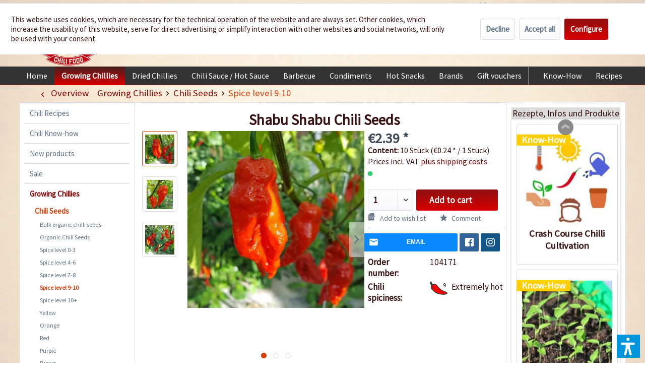

--- FILE ---
content_type: text/html; charset=UTF-8
request_url: https://www.chili-shop24.com/growing-chillies/chili-seeds/spice-level-9-10/4556/shabu-shabu-chili-seeds
body_size: 28895
content:
<!DOCTYPE html> <html class="no-js" lang="en" itemscope="itemscope" itemtype="https://schema.org/WebPage"> <head> <meta charset="utf-8"> <meta name="author" content="" /> <meta name="robots" content="index,follow" /> <meta name="revisit-after" content="15 days" /> <meta name="keywords" content="chili, seeds," /> <meta name="description" content="The Shabu Shabu Chili comes from China and grows wild there." /> <meta property="og:type" content="product" /> <meta property="og:site_name" content="Chili-Shop24.com" /> <meta property="og:url" content="https://www.chili-shop24.com/growing-chillies/chili-seeds/spice-level-9-10/4556/shabu-shabu-chili-seeds" /> <meta property="og:title" content="Shabu Shabu Chili Seeds" /> <meta property="og:description" content="Info: The Shabu Shabu Chili comes from China and grows wild there. The chillies are harvested once a year in the Tengchong region on the border…" /> <meta property="og:image" content="https://www.chili-shop24.com/media/image/4d/26/59/Shabu_Shabu_Chili_Samen_1.jpg" /> <meta property="product:brand" content="Femundus GmbH" /> <meta property="product:price" content="2,39" /> <meta property="product:product_link" content="https://www.chili-shop24.com/growing-chillies/chili-seeds/spice-level-9-10/4556/shabu-shabu-chili-seeds" /> <meta name="twitter:card" content="product" /> <meta name="twitter:site" content="Chili-Shop24.com" /> <meta name="twitter:title" content="Shabu Shabu Chili Seeds" /> <meta name="twitter:description" content="Info: The Shabu Shabu Chili comes from China and grows wild there. The chillies are harvested once a year in the Tengchong region on the border…" /> <meta name="twitter:image" content="https://www.chili-shop24.com/media/image/4d/26/59/Shabu_Shabu_Chili_Samen_1.jpg" /> <meta itemprop="copyrightHolder" content="Chili-Shop24.com" /> <meta itemprop="copyrightYear" content="2014" /> <meta itemprop="isFamilyFriendly" content="True" /> <meta itemprop="image" content="https://www.chili-shop24.com/media/image/5a/36/f8/logo_gross.png" /> <meta name="viewport" content="width=device-width, initial-scale=1.0"> <meta name="mobile-web-app-capable" content="yes"> <meta name="apple-mobile-web-app-title" content="Chili-Shop24.com"> <meta name="apple-mobile-web-app-capable" content="yes"> <meta name="apple-mobile-web-app-status-bar-style" content="default"> <link rel="apple-touch-icon-precomposed" href="https://www.chili-shop24.com/media/image/a0/6c/09/logo_apple_180x180.png"> <link rel="shortcut icon" href="https://www.chili-shop24.com/media/unknown/d9/0c/f4/favicon.ico"> <meta name="msapplication-navbutton-color" content="#D9400B" /> <meta name="application-name" content="Chili-Shop24.com" /> <meta name="msapplication-starturl" content="https://www.chili-shop24.com/" /> <meta name="msapplication-window" content="width=1024;height=768" /> <meta name="msapplication-TileImage" content="https://www.chili-shop24.com/media/image/df/56/c8/logo_win_150x150.png"> <meta name="msapplication-TileColor" content="#D9400B"> <meta name="theme-color" content="#D9400B" /> <link rel="canonical" href="https://www.chili-shop24.com/growing-chillies/chili-seeds/spice-level-9-10/4556/shabu-shabu-chili-seeds" /> <title itemprop="name">Shabu Shabu Chili Seeds - buy online at chili-shop24.com </title> <link href="/web/cache/1752671958_df1fb5d2c8ffe6cef9316df97603050b.css" media="all" rel="stylesheet" type="text/css" /> <link type="text/css" media="all" rel="stylesheet" href="/engine/Shopware/Plugins/Local/Frontend/RezeptThemenVorschlag/Views/frontend/detail/css/receptThemeArticleSidebar.css" /> <link type="text/css" media="all" rel="stylesheet" href="/engine/Shopware/Plugins/Local/Frontend/RezeptThemenVorschlag/Views/frontend/listing/css/bxslider.min.css" /> <script>var bilobaGtagjsConfig = window.bilobaGtagjsConfig = {"debug_mode_enabled":true,"respect_dnt":false,"enabled":true,"currentConsentManager":"shopwareCookieConsentManager","dataAttributeForCustomConsentManagers":null,"currency":"EUR","ga_id":"G-PFLCJ8B96L","gaw_id":"AW-1070149746","gaw_conversion_id":"AW-1070149746\/830RCOm0868aEPLgpP4D","enable_advanced_conversion_data":true,"ga_optout":true,"ga_anonymizeip":true,"google_business_vertical":"retail","cookie_note_mode":1,"show_cookie_note":true};</script> <script>
// Disable tracking if the opt-out cookie exists.
var gaDisableStr = 'ga-disable-G-PFLCJ8B96L';
if (document.cookie.indexOf(gaDisableStr + '=true') > -1) {
window[gaDisableStr] = true;
}
// Opt-out function
function gaOptout() {
document.cookie = gaDisableStr + '=true; expires=Thu, 31 Dec 2199 23:59:59 UTC; path=/';
window[gaDisableStr] = true;
}
var bilobaGoogleGtagjs = {
isCookieAllowed: function() {
// Check if third partie consent manager is used and return true
if((window.bilobaGtagjsConfig.currentConsentManager == "cookieBot") || (window.bilobaGtagjsConfig.currentConsentManager == "UserCentrics") || (window.bilobaGtagjsConfig.currentConsentManager == "CCM19") || (window.bilobaGtagjsConfig.currentConsentManager == "CMP") || (window.bilobaGtagjsConfig.currentConsentManager == "cookieFirst")) {
return true;
}
if(document.cookie.indexOf('cookieDeclined=1') !== -1) {
return false;
}
if(document.cookie.indexOf('allowCookie=1') !== -1) {
return true;
}
return document.cookie.indexOf('"name":"biloba_google_gtagjs","active":true') !== -1;
},
isDntValid: function() {
if(bilobaGtagjsConfig.respect_dnt == false) {
return true;
}
// check if dnt is available
if (window.doNotTrack || navigator.doNotTrack || navigator.msDoNotTrack) {
// check if dnt is active
if (window.doNotTrack == "1" || navigator.doNotTrack == "yes" || navigator.doNotTrack == "1" || navigator.msDoNotTrack == "1") {
return false;
}
}
return true;
},
isOptout: function() {
var gaDisableStr = 'ga-disable-' + bilobaGtagjsConfig.ga_id;
if (document.cookie.indexOf(gaDisableStr + '=true') > -1) {
return true;
}
return false;
},
shouldLoad: function() {
return this.isCookieAllowed() && this.isDntValid() && !this.isOptout();
},
loadJs: function(){
var script = document.createElement('script');
// Check if third party Consent Manager is used
if(window.bilobaGtagjsConfig.currentConsentManager == "cookieBot") {
// Set type to text/plain
script.setAttribute('type', 'text/plain');
// Check if expert mode has a value
if(window.bilobaGtagjsConfig.dataAttributeForCustomConsentManagers) {
// Set the dataattribute
script.setAttribute('data-cookieconsent', window.bilobaGtagjsConfig.dataAttributeForCustomConsentManagers);
}else {
// Set the default dataattribute to marketing
script.setAttribute('data-cookieconsent', 'marketing');
}
}else if(window.bilobaGtagjsConfig.currentConsentManager == "UserCentrics") {
// Set type to text/plain
script.setAttribute('type', 'text/plain');
// Check if expert mode has a value
if(window.bilobaGtagjsConfig.dataAttributeForCustomConsentManagers) {
// Set the dataattribute
script.setAttribute('data-usercentrics', window.bilobaGtagjsConfig.dataAttributeForCustomConsentManagers);
}else {
// Set the default dataattribute to marketing
script.setAttribute('data-usercentrics', 'Google Analytics');
}
// If we use CookieFirst
}else if(window.bilobaGtagjsConfig.currentConsentManager == "cookieFirst") {
// Set type to text/plain
script.setAttribute('type', 'text/plain');
// Check if expert mode has a value
if(window.bilobaGtagjsConfig.dataAttributeForCustomConsentManagers) {
// Set the dataattribute
script.setAttribute('data-cookiefirst-category', window.bilobaGtagjsConfig.dataAttributeForCustomConsentManagers);
}else {
// Set the default dataattribute to advertising
script.setAttribute('data-cookiefirst-category', 'advertising');
}
}else if(window.bilobaGtagjsConfig.currentConsentManager == "CCM19") {
// Set type to text/plain
script.setAttribute('type', 'text/x-ccm-loader');
}else if(window.bilobaGtagjsConfig.currentConsentManager == "CMP") {
// Set type to text/plain
script.setAttribute('type', 'text/plain');
// Set the dataattribute
script.setAttribute('data-cmp-vendor', "s26");
// Adding class name
script.setAttribute('class' , "cmplazyload");
}else {
script.setAttribute('type', 'text/javascript');
}
// script.setAttribute('type', 'text/javascript');
script.setAttribute('src', 'https://www.googletagmanager.com/gtag/js?id=' + (bilobaGtagjsConfig.ga_id ? bilobaGtagjsConfig.ga_id : bilobaGtagjsConfig.gaw_id));
document.getElementsByTagName('head')[0].appendChild(script);
},
// consent update event
consentGranted: function() {
gtag('consent', 'update', {
'ad_storage': 'granted',
'ad_user_data': 'granted',
'ad_personalization': 'granted',
'analytics_storage': 'granted'
});
},
isGA4ID: function() {
return bilobaGtagjsConfig.ga_id.startsWith("G");
}
};
window.dataLayer = window.dataLayer || [];
function gtag(){window.dataLayer.push(arguments)};
// LoadJS when the page is loading
if(bilobaGoogleGtagjs.shouldLoad()) {
if((((bilobaGtagjsConfig.ga_id !== '' && bilobaGtagjsConfig.ga_id !== null ) && (bilobaGtagjsConfig.gaw_id !== '' && bilobaGtagjsConfig.gaw_id !== null ))
|| ((bilobaGtagjsConfig.ga_id !== '' && bilobaGtagjsConfig.ga_id !== null )
|| (bilobaGtagjsConfig.gaw_id !== '' && bilobaGtagjsConfig.gaw_id !== null ))) && !bilobaGoogleGtagjs.isOptout()) {
bilobaGoogleGtagjs.loadJs();
}
gtag('consent', 'update', {
'ad_storage': 'granted',
'ad_user_data': 'granted',
'ad_personalization': 'granted',
'analytics_storage': 'granted'
});
}else {
// If Cookie consent is given update storages
gtag('consent', 'default', {
'ad_storage': 'denied',
'ad_user_data': 'denied',
'ad_personalization': 'denied',
'analytics_storage': 'denied'
});
}
gtag('js', new Date());
gtag('config', 'AW-1070149746', {'allow_enhanced_conversions': true, 'send_page_view': false});gtag('config', 'G-PFLCJ8B96L', {'anonymize_ip': true, 'send_page_view': false, 'debug_mode': true});
gtag('event', 'view_item', {
"currency": "EUR",
"items": [{
"item_id": "104171",
"item_name": "Shabu Shabu Chili Seeds",
"item_brand": "Femundus GmbH",
"item_category": "Spice level 9-10",
"quantity": 1,
"price":  2.39,
"google_business_vertical": "retail",
}]
});
</script> <script>var dv_accessibility_options = {"language":"en","standardToolPosition":4,"filters":{"height":"","displayBlock":".cart--amount,.cart--display,.cart--quantity","lineHeight":".account--display,.filter-panel--title,.navigation--signin-btn,.cart--amount,.cookie-permission--decline-button,.cookie-permission--configure-button,.cart--display","wrapInput":".main-search--form"},"enabledModules":{"keyboardNav":"1","contrast":"1","highlightLinks":"1","biggerText":"1","textSpacing":"1","legibleFonts":"1","bigCursor":"1","readingGuide":"1","tooltips":"1","pauseAnimations":"1"},"enableResetButton":"1","enablePageStructureButton":"1","enablePositionButton":"1","moduleKeyboardNav":{"frameColor":"#ff0000"},"moduleContrast":{"useInverseColors":"1","useDarkContrast":"1","useLightContrast":"1","useDesaturate":"1"},"moduleHighlightLinks":{"color":"#ffff00","background":"#00d1113a","highlightColor":"#000000"},"moduleLegibleFonts":["dvaccess-legible-fonts","dvaccess-legible-fonts-1"],"moduleBigCursor":{"imageURL":"[data-uri]"},"moduleReadingGuide":{"color":"#ff0000","background":"#000000","readingGuideColor":"#ff0000"},"snippets":{"copyright":"powered by <a href=https://designverign.de target=_blank rel=noopener title=designverign>designverign</a>","app.toggle.label":"Toggle Accessibility Tool","menu.title":"Accessibility support tools","menu.button.move":"Move icon","menu.button.page-structure":"Page Structure","menu.button.reset":"Reset","menu.header.headers":"Headers","menu.header.landmarks":"Landmarks","menu.header.links":"Links","menu.position.left-top":"left top","menu.position.left-center":"left center","menu.position.left-bottom":"left bottom","menu.position.right-top":"right top","menu.position.right-center":"right center","menu.position.right-bottom":"right bottom","menu.position.center-top":"center top","menu.position.center-bottom":"center bottom","module.button.bigger-text":"Bigger Text","module.button.bigger-text.0":"Bigger Text","module.button.bigger-text.1":"Bigger Text","module.button.bigger-text.2":"Bigger Text","module.button.bigger-text.3":"Bigger Text","module.button.cursor":"Cursor","module.button.cursor.0":"Big Cursor","module.button.contrast":"Contrast +","module.button.contrast.0":"Invert Colors","module.button.contrast.1":"Dark Contrast","module.button.contrast.2":"Light Contrast","module.button.contrast.3":"Desaturate","module.button.highlight-links":"Highlight Links","module.button.keyboard-nav":"Navigation by tab-key","module.button.legible-fonts":"Font","module.button.legible-fonts.0":"Legible font","module.button.legible-fonts.1":"Dyslexia friendly","module.button.pause-animations":"Pause Animations","module.button.pause-animations.0":"Play Animations","module.button.reading-guide":"Reading-Guide","module.button.reading-guide.0":"Reading-Guide","module.button.reading-guide.1":"Reading-Guide","module.button.reading-guide.modal-title":"Hint","module.button.reading-guide.modal-text":"Tap the screen briefly to align the reading guide.","module.button.reading-guide.modal-button-text":"Got it","module.button.text-spacing":"Text Spacing","module.button.text-spacing.0":"Light Spacing","module.button.text-spacing.1":"Moderate Spacing","module.button.text-spacing.2":"Heavy Spacing","module.button.tooltips":"Additional description"}};</script> <link href="/custom/plugins/VerignDvAccessibility/Resources/public/css/dvaccess.min.css" media="all" rel="stylesheet" type="text/css" /> <link href="/custom/plugins/VerignDvAccessibility/Resources/public/css/shopwareaccess.css" media="all" rel="stylesheet" type="text/css" /> </head> <body class="is--ctl-detail is--act-index is--swkwe-buy is--sidebar-detail" > <input type="hidden" name="sBitGlobalCurrency" value="EUR"/> <input type="hidden" name="sGoogleBussinessVertical" value="retail"/> <div class="page-wrap"> <noscript class="noscript-main"> <div class="alert is--warning"> <div class="alert--icon"> <i class="icon--element icon--warning"></i> </div> <div class="alert--content"> To be able to use Chili-Shop24.com in full range, we recommend activating Javascript in your browser. </div> </div> </noscript> <header class="header-main"> <div class="top-bar"> <div class="container block-group"> <nav class="top-bar--navigation block" role="menubar">  <div class="top-bar--language navigation--entry"> <form method="post" class="language--form"> <div class="field--select"> <div class="language--flag en_GB">Englisch</div> <select name="__shop" class="language--select-2" onchange="if (this.value) window.location.href=this.value"> <option value="https://www.chili-shop24.de" >Deutsch</option> <option value="https://www.chili-shop24.com" selected="selected">Englisch</option> <option value="https://www.piment-shop.fr" >Französisch</option> <option value="https://www.peperoncino-shop.it" >Italienisch</option> <option value="https://www.chili-sklep.pl" >Polnisch</option> <option value="https://www.tienda-chiles.es" >Spanisch</option> </select> </div> </form> </div>  <div class="navigation--entry entry--service has--drop-down" role="menuitem" aria-haspopup="true" data-drop-down-menu="true"> <i class="icon--service"></i> Service/Help <ul class="service--list is--rounded" role="menu"> <li class="service--entry" role="menuitem"> <a class="service--link" href="/contact" title="Contact" target="_parent"> Contact </a> </li> <li class="service--entry" role="menuitem"> <a class="service--link" href="https://www.chili-shop24.com/delivery-and-payment-conditions" title="Delivery and payment conditions" > Delivery and payment conditions </a> </li> <li class="service--entry" role="menuitem"> <a class="service--link" href="https://www.chili-shop24.com/retailer-information" title="Retailer information" > Retailer information </a> </li> <li class="service--entry" role="menuitem"> <a class="service--link" href="https://www.chili-shop24.com/custom/index/sCustom/29" title="Security and Data Protection" > Security and Data Protection </a> </li> <li class="service--entry" role="menuitem"> <a class="service--link" href="https://www.chili-shop24.com/environmental-protection" title="Environmental Protection" > Environmental Protection </a> </li> <li class="service--entry" role="menuitem"> <a class="service--link" href="https://www.chili-shop24.com/custom/index/sCustom/252" title="GTC" > GTC </a> </li> <li class="service--entry" role="menuitem"> <a class="service--link" href="https://www.chili-shop24.com/right-of-revocation" title="Right of revocation" > Right of revocation </a> </li> <li class="service--entry" role="menuitem"> <a class="service--link" href="https://www.chili-shop24.com/custom/index/sCustom/251" title="Imprint" > Imprint </a> </li> <li class="service--entry" role="menuitem"> <a class="service--link" href="https://www.chili-shop24.com/bank-account" title="Bank Account" > Bank Account </a> </li> <li class="service--entry" role="menuitem"> <a class="service--link" href="/sitemap" title="Sitemap" > Sitemap </a> </li> </ul> </div> <div class="navigation--entry entry--dealer-login" role="menuitem"> <a href="http://www.chili-shop24.com/wholesale" rel="nofollow" title="You are interested in a wholesale account ? Please this way." >Wholesale</a> </div> </nav> </div> </div> <div class="container header--navigation"> <div class="logo-main block-group" role="banner"> <div class="logo--shop block"> <a class="logo--link" href="https://www.chili-shop24.com/" title="Chili-Shop24.com - Switch to homepage"> <picture> <source srcset="https://www.chili-shop24.com/media/image/5a/36/f8/logo_gross.png" media="(min-width: 78.75em)"> <source srcset="https://www.chili-shop24.com/media/image/e0/e9/70/logo_tablet.png" media="(min-width: 64em)"> <source srcset="https://www.chili-shop24.com/media/image/e0/e9/70/logo_tablet.png" media="(min-width: 48em)"> <img srcset="https://www.chili-shop24.com/media/image/bf/cd/b4/logo_smart.png" alt="Chili-Shop24.com - Switch to homepage" /> </picture> </a> <div class="site-slogan">We spice up your life</div> </div> </div> <nav class="shop--navigation block-group"> <ul class="navigation--list block-group" role="menubar"> <li class="navigation--entry entry--menu-left" role="menuitem"> <a class="entry--link entry--trigger btn is--icon-left" href="#offcanvas--left" data-offcanvas="true" data-offCanvasSelector=".sidebar-main" aria-label="Menu"> <i class="icon--menu"></i> Menu </a> </li> <li class="navigation--entry entry--search" role="menuitem" data-search="true" aria-haspopup="true" data-minLength="3"> <a class="btn entry--link entry--trigger" href="#show-hide--search" title="Show / close search" aria-label="Show / close search"> <i class="icon--search"></i> <span class="search--display">Search</span> </a> <form action="/search" method="get" class="main-search--form"> <input type="search" name="sSearch" aria-label="Search..." class="main-search--field" autocomplete="off" autocapitalize="off" placeholder="Search..." maxlength="30" /> <button type="submit" class="main-search--button" aria-label="Search"> <i class="icon--search"></i> <span class="main-search--text">Search</span> </button> <div class="form--ajax-loader">&nbsp;</div> </form> <div class="main-search--results"></div> </li>  <li class="navigation--entry entry--notepad" role="menuitem"> <a href="https://www.chili-shop24.com/note" title="Wish list" aria-label="Wish list" class="btn"> <i class="icon--heart"></i> </a> </li> <li class="navigation--entry entry--account" role="menuitem" data-offcanvas="true" data-offCanvasSelector=".account--dropdown-navigation"> <a href="https://www.chili-shop24.com/account" title="My account" aria-label="My account" class="btn is--icon-left entry--link account--link"> <i class="icon--account"></i> <span class="account--display"> My account </span> </a> </li> <li class="navigation--entry entry--cart" role="menuitem"> <a class="btn is--icon-left cart--link" href="https://www.chili-shop24.com/checkout/cart" title="Shopping cart" aria-label="Shopping cart"> <span class="cart--display"> Shopping cart </span> <span class="badge is--primary is--minimal cart--quantity is--hidden">0</span> <i class="icon--basket"></i> <span class="cart--amount"> &euro;0.00 * </span> </a> <div class="ajax-loader">&nbsp;</div> </li>  </ul> </nav> <div class="HeaderContactInfos"><i class="icon--phone"></i> +49 (0) 6322-989482 | Mon - Fri 9 am - 2 pm</div> <div class="container--ajax-cart" data-collapse-cart="true" data-displayMode="offcanvas"></div> </div> </header> <nav class="navigation-main navigation-recept--theme"> <div class="container" data-menu-scroller="true" data-listSelector=".navigation--list.container" data-viewPortSelector=".navigation--list-wrapper"> <div class="navigation--list-wrapper"> <ul class="navigation--list container" role="menubar" itemscope="itemscope" itemtype="http://schema.org/SiteNavigationElement"> <li class="navigation--entry is--home" role="menuitem"><a class="navigation--link is--first" href="https://www.chili-shop24.com/" title="Home" itemprop="url"><span itemprop="name">Home</span></a></li><li class="navigation--entry is--active" role="menuitem"><a class="navigation--link is--active" href="https://www.chili-shop24.com/growing-chillies/" title="Growing Chillies" itemprop="url"><span itemprop="name">Growing Chillies</span></a></li><li class="navigation--entry" role="menuitem"><a class="navigation--link" href="https://www.chili-shop24.com/dried-chillies/" title="Dried Chillies" itemprop="url"><span itemprop="name">Dried Chillies</span></a></li><li class="navigation--entry" role="menuitem"><a class="navigation--link" href="https://www.chili-shop24.com/chili-sauce-hot-sauce/" title="Chili Sauce / Hot Sauce" itemprop="url"><span itemprop="name">Chili Sauce / Hot Sauce</span></a></li><li class="navigation--entry" role="menuitem"><a class="navigation--link" href="https://www.chili-shop24.com/barbecue/" title="Barbecue" itemprop="url"><span itemprop="name">Barbecue</span></a></li><li class="navigation--entry" role="menuitem"><a class="navigation--link" href="https://www.chili-shop24.com/condiments/" title="Condiments" itemprop="url"><span itemprop="name">Condiments</span></a></li><li class="navigation--entry" role="menuitem"><a class="navigation--link" href="https://www.chili-shop24.com/hot-snacks/" title="Hot Snacks" itemprop="url"><span itemprop="name">Hot Snacks</span></a></li><li class="navigation--entry" role="menuitem"><a class="navigation--link" href="https://www.chili-shop24.com/brands/" title="Brands" itemprop="url"><span itemprop="name">Brands</span></a></li><li class="navigation--entry" role="menuitem"><a class="navigation--link" href="https://www.chili-shop24.com/gift-vouchers/" title="Gift vouchers" itemprop="url"><span itemprop="name">Gift vouchers</span></a></li><div class="menu_recepts_themes_test"><li class="navigation--entry" role="menuitem"><a class="navigation--link is--recept" href="/chili-know-how/" title="Know-How" target="_parent"><span itemprop="name">Know-How</span></a></li><li class="navigation--entry" role="menuitem"><a class="navigation--link is--recept" href="/chili-recipes/" title="Recipes" target="_parent"><span itemprop="name">Recipes</span></a></li><li class="navigation--entry" role="menuitem"><a class="navigation--link is--recept" href="/the-chili-food-story" title="About" target="_parent"><span itemprop="name">About</span></a></li></div> </ul> </div> </div> </nav> <section class="content-main container block-group"> <nav class="content--breadcrumb block"> <a class="breadcrumb--button breadcrumb--link" href="https://www.chili-shop24.com/growing-chillies/chili-seeds/spice-level-9-10/" title="Overview"> <i class="icon--arrow-left"></i> <span class="breadcrumb--title">Overview</span> </a> <ul class="breadcrumb--list" role="menu" itemscope itemtype="https://schema.org/BreadcrumbList"> <li role="menuitem" class="breadcrumb--entry" itemprop="itemListElement" itemscope itemtype="https://schema.org/ListItem"> <a class="breadcrumb--link" href="https://www.chili-shop24.com/growing-chillies/" title="Growing Chillies" itemprop="item"> <link itemprop="url" href="https://www.chili-shop24.com/growing-chillies/" /> <span class="breadcrumb--title" itemprop="name">Growing Chillies</span> </a> <meta itemprop="position" content="0" /> </li> <li role="none" class="breadcrumb--separator"> <i class="icon--arrow-right"></i> </li> <li role="menuitem" class="breadcrumb--entry" itemprop="itemListElement" itemscope itemtype="https://schema.org/ListItem"> <a class="breadcrumb--link" href="https://www.chili-shop24.com/growing-chillies/chili-seeds/" title="Chili Seeds" itemprop="item"> <link itemprop="url" href="https://www.chili-shop24.com/growing-chillies/chili-seeds/" /> <span class="breadcrumb--title" itemprop="name">Chili Seeds</span> </a> <meta itemprop="position" content="1" /> </li> <li role="none" class="breadcrumb--separator"> <i class="icon--arrow-right"></i> </li> <li role="menuitem" class="breadcrumb--entry is--active" itemprop="itemListElement" itemscope itemtype="https://schema.org/ListItem"> <a class="breadcrumb--link" href="https://www.chili-shop24.com/growing-chillies/chili-seeds/spice-level-9-10/" title="Spice level 9-10" itemprop="item"> <link itemprop="url" href="https://www.chili-shop24.com/growing-chillies/chili-seeds/spice-level-9-10/" /> <span class="breadcrumb--title" itemprop="name">Spice level 9-10</span> </a> <meta itemprop="position" content="2" /> </li> </ul> </nav> <nav class="product--navigation"> <a href="#" class="navigation--link link--prev"> <div class="link--prev-button"> <span class="link--prev-inner">Previous</span> </div> <div class="image--wrapper"> <div class="image--container"></div> </div> </a> <a href="#" class="navigation--link link--next"> <div class="link--next-button"> <span class="link--next-inner">Next</span> </div> <div class="image--wrapper"> <div class="image--container"></div> </div> </a> </nav> <div class="content-main--inner"> <div id='cookie-consent' class='off-canvas is--left block-transition' data-cookie-consent-manager='true'> <div class='cookie-consent--header cookie-consent--close'> Cookie preferences <i class="icon--arrow-right"></i> </div> <div class='cookie-consent--description'> This website uses cookies, which are necessary for the technical operation of the website and are always set. Other cookies, which increase the comfort when using this website, are used for direct advertising or to facilitate interaction with other websites and social networks, are only set with your consent. </div> <div class='cookie-consent--configuration'> <div class='cookie-consent--configuration-header'> <div class='cookie-consent--configuration-header-text'>Configuration</div> </div> <div class='cookie-consent--configuration-main'> <div class='cookie-consent--group'> <input type="hidden" class="cookie-consent--group-name" value="technical" /> <label class="cookie-consent--group-state cookie-consent--state-input cookie-consent--required"> <input type="checkbox" name="technical-state" class="cookie-consent--group-state-input" disabled="disabled" checked="checked"/> <span class="cookie-consent--state-input-element"></span> </label> <div class='cookie-consent--group-title' data-collapse-panel='true' data-contentSiblingSelector=".cookie-consent--group-container"> <div class="cookie-consent--group-title-label cookie-consent--state-label"> Technically required </div> <span class="cookie-consent--group-arrow is-icon--right"> <i class="icon--arrow-right"></i> </span> </div> <div class='cookie-consent--group-container'> <div class='cookie-consent--group-description'> These cookies are necessary for the basic functions of the shop. </div> <div class='cookie-consent--cookies-container'> <div class='cookie-consent--cookie'> <input type="hidden" class="cookie-consent--cookie-name" value="allowCookie" /> <label class="cookie-consent--cookie-state cookie-consent--state-input cookie-consent--required"> <input type="checkbox" name="allowCookie-state" class="cookie-consent--cookie-state-input" disabled="disabled" checked="checked" /> <span class="cookie-consent--state-input-element"></span> </label> <div class='cookie--label cookie-consent--state-label'> "Allow all cookies" cookie </div> </div> <div class='cookie-consent--cookie'> <input type="hidden" class="cookie-consent--cookie-name" value="cookieDeclined" /> <label class="cookie-consent--cookie-state cookie-consent--state-input cookie-consent--required"> <input type="checkbox" name="cookieDeclined-state" class="cookie-consent--cookie-state-input" disabled="disabled" checked="checked" /> <span class="cookie-consent--state-input-element"></span> </label> <div class='cookie--label cookie-consent--state-label'> "Decline all cookies" cookie </div> </div> <div class='cookie-consent--cookie'> <input type="hidden" class="cookie-consent--cookie-name" value="csrf_token" /> <label class="cookie-consent--cookie-state cookie-consent--state-input cookie-consent--required"> <input type="checkbox" name="csrf_token-state" class="cookie-consent--cookie-state-input" disabled="disabled" checked="checked" /> <span class="cookie-consent--state-input-element"></span> </label> <div class='cookie--label cookie-consent--state-label'> CSRF token </div> </div> <div class='cookie-consent--cookie'> <input type="hidden" class="cookie-consent--cookie-name" value="cookiePreferences" /> <label class="cookie-consent--cookie-state cookie-consent--state-input cookie-consent--required"> <input type="checkbox" name="cookiePreferences-state" class="cookie-consent--cookie-state-input" disabled="disabled" checked="checked" /> <span class="cookie-consent--state-input-element"></span> </label> <div class='cookie--label cookie-consent--state-label'> Cookie preferences </div> </div> <div class='cookie-consent--cookie'> <input type="hidden" class="cookie-consent--cookie-name" value="currency" /> <label class="cookie-consent--cookie-state cookie-consent--state-input cookie-consent--required"> <input type="checkbox" name="currency-state" class="cookie-consent--cookie-state-input" disabled="disabled" checked="checked" /> <span class="cookie-consent--state-input-element"></span> </label> <div class='cookie--label cookie-consent--state-label'> Currency change </div> </div> <div class='cookie-consent--cookie'> <input type="hidden" class="cookie-consent--cookie-name" value="nocache" /> <label class="cookie-consent--cookie-state cookie-consent--state-input cookie-consent--required"> <input type="checkbox" name="nocache-state" class="cookie-consent--cookie-state-input" disabled="disabled" checked="checked" /> <span class="cookie-consent--state-input-element"></span> </label> <div class='cookie--label cookie-consent--state-label'> Customer-specific caching </div> </div> <div class='cookie-consent--cookie'> <input type="hidden" class="cookie-consent--cookie-name" value="x-cache-context-hash" /> <label class="cookie-consent--cookie-state cookie-consent--state-input cookie-consent--required"> <input type="checkbox" name="x-cache-context-hash-state" class="cookie-consent--cookie-state-input" disabled="disabled" checked="checked" /> <span class="cookie-consent--state-input-element"></span> </label> <div class='cookie--label cookie-consent--state-label'> Individual prices </div> </div> <div class='cookie-consent--cookie'> <input type="hidden" class="cookie-consent--cookie-name" value="paypal-cookies" /> <label class="cookie-consent--cookie-state cookie-consent--state-input cookie-consent--required"> <input type="checkbox" name="paypal-cookies-state" class="cookie-consent--cookie-state-input" disabled="disabled" checked="checked" /> <span class="cookie-consent--state-input-element"></span> </label> <div class='cookie--label cookie-consent--state-label'> PayPal payments </div> </div> <div class='cookie-consent--cookie'> <input type="hidden" class="cookie-consent--cookie-name" value="dvaccess_settings" /> <label class="cookie-consent--cookie-state cookie-consent--state-input cookie-consent--required"> <input type="checkbox" name="dvaccess_settings-state" class="cookie-consent--cookie-state-input" disabled="disabled" checked="checked" /> <span class="cookie-consent--state-input-element"></span> </label> <div class='cookie--label cookie-consent--state-label'> Saves accessibility settings </div> </div> <div class='cookie-consent--cookie'> <input type="hidden" class="cookie-consent--cookie-name" value="shop" /> <label class="cookie-consent--cookie-state cookie-consent--state-input cookie-consent--required"> <input type="checkbox" name="shop-state" class="cookie-consent--cookie-state-input" disabled="disabled" checked="checked" /> <span class="cookie-consent--state-input-element"></span> </label> <div class='cookie--label cookie-consent--state-label'> Selected shop </div> </div> <div class='cookie-consent--cookie'> <input type="hidden" class="cookie-consent--cookie-name" value="session" /> <label class="cookie-consent--cookie-state cookie-consent--state-input cookie-consent--required"> <input type="checkbox" name="session-state" class="cookie-consent--cookie-state-input" disabled="disabled" checked="checked" /> <span class="cookie-consent--state-input-element"></span> </label> <div class='cookie--label cookie-consent--state-label'> Session </div> </div> </div> </div> </div> <div class='cookie-consent--group'> <input type="hidden" class="cookie-consent--group-name" value="comfort" /> <label class="cookie-consent--group-state cookie-consent--state-input"> <input type="checkbox" name="comfort-state" class="cookie-consent--group-state-input"/> <span class="cookie-consent--state-input-element"></span> </label> <div class='cookie-consent--group-title' data-collapse-panel='true' data-contentSiblingSelector=".cookie-consent--group-container"> <div class="cookie-consent--group-title-label cookie-consent--state-label"> Comfort functions </div> <span class="cookie-consent--group-arrow is-icon--right"> <i class="icon--arrow-right"></i> </span> </div> <div class='cookie-consent--group-container'> <div class='cookie-consent--group-description'> These cookies are used to make the shopping experience even more appealing, for example for the recognition of the visitor. </div> <div class='cookie-consent--cookies-container'> <div class='cookie-consent--cookie'> <input type="hidden" class="cookie-consent--cookie-name" value="acrisCookie" /> <label class="cookie-consent--cookie-state cookie-consent--state-input"> <input type="checkbox" name="acrisCookie-state" class="cookie-consent--cookie-state-input" /> <span class="cookie-consent--state-input-element"></span> </label> <div class='cookie--label cookie-consent--state-label'> Matches only with "acrisCookie" </div> </div> <div class='cookie-consent--cookie'> <input type="hidden" class="cookie-consent--cookie-name" value="sUniqueID" /> <label class="cookie-consent--cookie-state cookie-consent--state-input"> <input type="checkbox" name="sUniqueID-state" class="cookie-consent--cookie-state-input" /> <span class="cookie-consent--state-input-element"></span> </label> <div class='cookie--label cookie-consent--state-label'> Note </div> </div> </div> </div> </div> <div class='cookie-consent--group'> <input type="hidden" class="cookie-consent--group-name" value="statistics" /> <label class="cookie-consent--group-state cookie-consent--state-input"> <input type="checkbox" name="statistics-state" class="cookie-consent--group-state-input"/> <span class="cookie-consent--state-input-element"></span> </label> <div class='cookie-consent--group-title' data-collapse-panel='true' data-contentSiblingSelector=".cookie-consent--group-container"> <div class="cookie-consent--group-title-label cookie-consent--state-label"> Statistics & Tracking </div> <span class="cookie-consent--group-arrow is-icon--right"> <i class="icon--arrow-right"></i> </span> </div> <div class='cookie-consent--group-container'> <div class='cookie-consent--cookies-container'> <div class='cookie-consent--cookie'> <input type="hidden" class="cookie-consent--cookie-name" value="awin" /> <label class="cookie-consent--cookie-state cookie-consent--state-input"> <input type="checkbox" name="awin-state" class="cookie-consent--cookie-state-input" /> <span class="cookie-consent--state-input-element"></span> </label> <div class='cookie--label cookie-consent--state-label'> AWIN Affiliate Marketing </div> </div> <div class='cookie-consent--cookie'> <input type="hidden" class="cookie-consent--cookie-name" value="partner" /> <label class="cookie-consent--cookie-state cookie-consent--state-input"> <input type="checkbox" name="partner-state" class="cookie-consent--cookie-state-input" /> <span class="cookie-consent--state-input-element"></span> </label> <div class='cookie--label cookie-consent--state-label'> Affiliate program </div> </div> <div class='cookie-consent--cookie'> <input type="hidden" class="cookie-consent--cookie-name" value="biloba_google_gtagjs" /> <label class="cookie-consent--cookie-state cookie-consent--state-input"> <input type="checkbox" name="biloba_google_gtagjs-state" class="cookie-consent--cookie-state-input" /> <span class="cookie-consent--state-input-element"></span> </label> <div class='cookie--label cookie-consent--state-label'> Google Analytics / AdWords </div> </div> <div class='cookie-consent--cookie'> <input type="hidden" class="cookie-consent--cookie-name" value="x-ua-device" /> <label class="cookie-consent--cookie-state cookie-consent--state-input"> <input type="checkbox" name="x-ua-device-state" class="cookie-consent--cookie-state-input" /> <span class="cookie-consent--state-input-element"></span> </label> <div class='cookie--label cookie-consent--state-label'> Track device being used </div> </div> </div> </div> </div> </div> </div> <div class="cookie-consent--save"> <input class="cookie-consent--save-button btn is--primary" type="button" value="Save preferences" /> </div> </div> <aside class="sidebar-main off-canvas"> <div class="navigation--smartphone"> <ul class="navigation--list "> <li class="navigation--entry entry--close-off-canvas"> <a href="#close-categories-menu" title="Close menu" class="navigation--link"> Close menu <i class="icon--arrow-right"></i> </a> </li> </ul> <div class="mobile--switches">  <div class="top-bar--language navigation--entry"> <form method="post" class="language--form"> <div class="field--select"> <div class="language--flag en_GB">Englisch</div> <select name="__shop" class="language--select-2" onchange="if (this.value) window.location.href=this.value"> <option value="https://www.chili-shop24.de" >Deutsch</option> <option value="https://www.chili-shop24.com" selected="selected">Englisch</option> <option value="https://www.piment-shop.fr" >Französisch</option> <option value="https://www.peperoncino-shop.it" >Italienisch</option> <option value="https://www.chili-sklep.pl" >Polnisch</option> <option value="https://www.tienda-chiles.es" >Spanisch</option> </select> </div> </form> </div>  </div> </div> <div class="sidebar--categories-wrapper" data-subcategory-nav="true" data-mainCategoryId="128" data-categoryId="181" data-fetchUrl="/widgets/listing/getCategory/categoryId/181"> <div class="categories--headline navigation--headline"> Categories </div> <div class="sidebar--categories-navigation"> <ul class="sidebar--navigation categories--navigation navigation--list is--drop-down is--level0 is--rounded" role="menu"> <li class="navigation--entry has--sub-children" role="menuitem"> <a class="navigation--link link--go-forward" href="https://www.chili-shop24.com/chili-recipes/" data-categoryId="233" data-fetchUrl="/widgets/listing/getCategory/categoryId/233" title="Chili Recipes"> Chili Recipes <span class="is--icon-right"> <i class="icon--arrow-right"></i> </span> </a> </li> <li class="navigation--entry has--sub-children" role="menuitem"> <a class="navigation--link link--go-forward" href="https://www.chili-shop24.com/chili-know-how/" data-categoryId="234" data-fetchUrl="/widgets/listing/getCategory/categoryId/234" title="Chili Know-how"> Chili Know-how <span class="is--icon-right"> <i class="icon--arrow-right"></i> </span> </a> </li> <li class="navigation--entry" role="menuitem"> <a class="navigation--link" href="https://www.chili-shop24.com/new-products/" data-categoryId="157" data-fetchUrl="/widgets/listing/getCategory/categoryId/157" title="New products"> New products </a> </li> <li class="navigation--entry" role="menuitem"> <a class="navigation--link" href="https://www.chili-shop24.com/sale/" data-categoryId="1721" data-fetchUrl="/widgets/listing/getCategory/categoryId/1721" title="Sale"> Sale </a> </li> <li class="navigation--entry is--active has--sub-categories has--sub-children" role="menuitem"> <a class="navigation--link is--active has--sub-categories link--go-forward" href="https://www.chili-shop24.com/growing-chillies/" data-categoryId="188" data-fetchUrl="/widgets/listing/getCategory/categoryId/188" title="Growing Chillies"> Growing Chillies <span class="is--icon-right"> <i class="icon--arrow-right"></i> </span> </a> <ul class="sidebar--navigation categories--navigation navigation--list is--level1 is--rounded" role="menu"> <li class="navigation--entry is--active has--sub-categories has--sub-children" role="menuitem"> <a class="navigation--link is--active has--sub-categories link--go-forward" href="https://www.chili-shop24.com/growing-chillies/chili-seeds/" data-categoryId="149" data-fetchUrl="/widgets/listing/getCategory/categoryId/149" title="Chili Seeds"> Chili Seeds <span class="is--icon-right"> <i class="icon--arrow-right"></i> </span> </a> <ul class="sidebar--navigation categories--navigation navigation--list is--level2 navigation--level-high is--rounded" role="menu"> <li class="navigation--entry" role="menuitem"> <a class="navigation--link" href="https://www.chili-shop24.com/growing-chillies/chili-seeds/bulk-organic-chilli-seeds/" data-categoryId="6049" data-fetchUrl="/widgets/listing/getCategory/categoryId/6049" title="Bulk organic chilli seeds"> Bulk organic chilli seeds </a> </li> <li class="navigation--entry" role="menuitem"> <a class="navigation--link" href="https://www.chili-shop24.com/growing-chillies/chili-seeds/organic-chili-seeds/" data-categoryId="6023" data-fetchUrl="/widgets/listing/getCategory/categoryId/6023" title="Organic Chili Seeds"> Organic Chili Seeds </a> </li> <li class="navigation--entry" role="menuitem"> <a class="navigation--link" href="https://www.chili-shop24.com/growing-chillies/chili-seeds/spice-level-0-3/" data-categoryId="178" data-fetchUrl="/widgets/listing/getCategory/categoryId/178" title="Spice level 0-3"> Spice level 0-3 </a> </li> <li class="navigation--entry" role="menuitem"> <a class="navigation--link" href="https://www.chili-shop24.com/growing-chillies/chili-seeds/spice-level-4-6/" data-categoryId="179" data-fetchUrl="/widgets/listing/getCategory/categoryId/179" title="Spice level 4-6"> Spice level 4-6 </a> </li> <li class="navigation--entry" role="menuitem"> <a class="navigation--link" href="https://www.chili-shop24.com/growing-chillies/chili-seeds/spice-level-7-8/" data-categoryId="180" data-fetchUrl="/widgets/listing/getCategory/categoryId/180" title="Spice level 7-8"> Spice level 7-8 </a> </li> <li class="navigation--entry is--active" role="menuitem"> <a class="navigation--link is--active" href="https://www.chili-shop24.com/growing-chillies/chili-seeds/spice-level-9-10/" data-categoryId="181" data-fetchUrl="/widgets/listing/getCategory/categoryId/181" title="Spice level 9-10"> Spice level 9-10 </a> </li> <li class="navigation--entry" role="menuitem"> <a class="navigation--link" href="https://www.chili-shop24.com/growing-chillies/chili-seeds/spice-level-10/" data-categoryId="1434" data-fetchUrl="/widgets/listing/getCategory/categoryId/1434" title="Spice level 10+"> Spice level 10+ </a> </li> <li class="navigation--entry" role="menuitem"> <a class="navigation--link" href="https://www.chili-shop24.com/growing-chillies/chili-seeds/yellow/" data-categoryId="1447" data-fetchUrl="/widgets/listing/getCategory/categoryId/1447" title="Yellow"> Yellow </a> </li> <li class="navigation--entry" role="menuitem"> <a class="navigation--link" href="https://www.chili-shop24.com/growing-chillies/chili-seeds/orange/" data-categoryId="1446" data-fetchUrl="/widgets/listing/getCategory/categoryId/1446" title="Orange"> Orange </a> </li> <li class="navigation--entry" role="menuitem"> <a class="navigation--link" href="https://www.chili-shop24.com/growing-chillies/chili-seeds/red/" data-categoryId="1452" data-fetchUrl="/widgets/listing/getCategory/categoryId/1452" title="Red"> Red </a> </li> <li class="navigation--entry" role="menuitem"> <a class="navigation--link" href="https://www.chili-shop24.com/growing-chillies/chili-seeds/purple/" data-categoryId="1453" data-fetchUrl="/widgets/listing/getCategory/categoryId/1453" title="Purple"> Purple </a> </li> <li class="navigation--entry" role="menuitem"> <a class="navigation--link" href="https://www.chili-shop24.com/growing-chillies/chili-seeds/brown/" data-categoryId="1454" data-fetchUrl="/widgets/listing/getCategory/categoryId/1454" title="Brown"> Brown </a> </li> <li class="navigation--entry" role="menuitem"> <a class="navigation--link" href="https://www.chili-shop24.com/growing-chillies/chili-seeds/7-pot/" data-categoryId="1435" data-fetchUrl="/widgets/listing/getCategory/categoryId/1435" title="7 Pot"> 7 Pot </a> </li> <li class="navigation--entry" role="menuitem"> <a class="navigation--link" href="https://www.chili-shop24.com/growing-chillies/chili-seeds/aji/" data-categoryId="1436" data-fetchUrl="/widgets/listing/getCategory/categoryId/1436" title="Aji"> Aji </a> </li> <li class="navigation--entry" role="menuitem"> <a class="navigation--link" href="https://www.chili-shop24.com/growing-chillies/chili-seeds/bhut-jolokia/" data-categoryId="1437" data-fetchUrl="/widgets/listing/getCategory/categoryId/1437" title="Bhut Jolokia"> Bhut Jolokia </a> </li> <li class="navigation--entry" role="menuitem"> <a class="navigation--link" href="https://www.chili-shop24.com/growing-chillies/chili-seeds/cayenne/" data-categoryId="1438" data-fetchUrl="/widgets/listing/getCategory/categoryId/1438" title="Cayenne"> Cayenne </a> </li> <li class="navigation--entry" role="menuitem"> <a class="navigation--link" href="https://www.chili-shop24.com/growing-chillies/chili-seeds/habanero/" data-categoryId="1439" data-fetchUrl="/widgets/listing/getCategory/categoryId/1439" title="Habanero"> Habanero </a> </li> <li class="navigation--entry" role="menuitem"> <a class="navigation--link" href="https://www.chili-shop24.com/growing-chillies/chili-seeds/jalapeno/" data-categoryId="1440" data-fetchUrl="/widgets/listing/getCategory/categoryId/1440" title="Jalapeno"> Jalapeno </a> </li> <li class="navigation--entry" role="menuitem"> <a class="navigation--link" href="https://www.chili-shop24.com/growing-chillies/chili-seeds/scorpion/" data-categoryId="1442" data-fetchUrl="/widgets/listing/getCategory/categoryId/1442" title="Scorpion"> Scorpion </a> </li> <li class="navigation--entry" role="menuitem"> <a class="navigation--link" href="https://www.chili-shop24.com/growing-chillies/chili-seeds/scotch-bonnet/" data-categoryId="1443" data-fetchUrl="/widgets/listing/getCategory/categoryId/1443" title="Scotch Bonnet"> Scotch Bonnet </a> </li> <li class="navigation--entry" role="menuitem"> <a class="navigation--link" href="https://www.chili-shop24.com/growing-chillies/chili-seeds/sweet-pepper/" data-categoryId="1441" data-fetchUrl="/widgets/listing/getCategory/categoryId/1441" title="Sweet Pepper"> Sweet Pepper </a> </li> <li class="navigation--entry" role="menuitem"> <a class="navigation--link" href="https://www.chili-shop24.com/growing-chillies/chili-seeds/wild-forms/" data-categoryId="1444" data-fetchUrl="/widgets/listing/getCategory/categoryId/1444" title="Wild Forms"> Wild Forms </a> </li> </ul> </li> <li class="navigation--entry has--sub-children" role="menuitem"> <a class="navigation--link link--go-forward" href="https://www.chili-shop24.com/growing-chillies/tomato-seeds/" data-categoryId="232" data-fetchUrl="/widgets/listing/getCategory/categoryId/232" title="Tomato seeds"> Tomato seeds <span class="is--icon-right"> <i class="icon--arrow-right"></i> </span> </a> </li> <li class="navigation--entry" role="menuitem"> <a class="navigation--link" href="https://www.chili-shop24.com/growing-chillies/chili-plants/" data-categoryId="228" data-fetchUrl="/widgets/listing/getCategory/categoryId/228" title="Chili plants"> Chili plants </a> </li> <li class="navigation--entry has--sub-children" role="menuitem"> <a class="navigation--link link--go-forward" href="https://www.chili-shop24.com/growing-chillies/growing-equipment/" data-categoryId="150" data-fetchUrl="/widgets/listing/getCategory/categoryId/150" title="Growing Equipment"> Growing Equipment <span class="is--icon-right"> <i class="icon--arrow-right"></i> </span> </a> </li> <li class="navigation--entry has--sub-children" role="menuitem"> <a class="navigation--link link--go-forward" href="https://www.chili-shop24.com/growing-chillies/vegetable-seeds/" data-categoryId="1052" data-fetchUrl="/widgets/listing/getCategory/categoryId/1052" title="Vegetable Seeds"> Vegetable Seeds <span class="is--icon-right"> <i class="icon--arrow-right"></i> </span> </a> </li> <li class="navigation--entry has--sub-children" role="menuitem"> <a class="navigation--link link--go-forward" href="https://www.chili-shop24.com/growing-chillies/herb-seeds/" data-categoryId="1065" data-fetchUrl="/widgets/listing/getCategory/categoryId/1065" title="Herb Seeds"> Herb Seeds <span class="is--icon-right"> <i class="icon--arrow-right"></i> </span> </a> </li> <li class="navigation--entry has--sub-children" role="menuitem"> <a class="navigation--link link--go-forward" href="https://www.chili-shop24.com/growing-chillies/flower-seeds/" data-categoryId="1291" data-fetchUrl="/widgets/listing/getCategory/categoryId/1291" title="Flower Seeds"> Flower Seeds <span class="is--icon-right"> <i class="icon--arrow-right"></i> </span> </a> </li> <li class="navigation--entry" role="menuitem"> <a class="navigation--link" href="https://www.chili-shop24.com/growing-chillies/sprout-seeds/" data-categoryId="1278" data-fetchUrl="/widgets/listing/getCategory/categoryId/1278" title="Sprout Seeds"> Sprout Seeds </a> </li> <li class="navigation--entry" role="menuitem"> <a class="navigation--link" href="https://www.chili-shop24.com/growing-chillies/exotic-plants-seeds/" data-categoryId="1292" data-fetchUrl="/widgets/listing/getCategory/categoryId/1292" title="Exotic Plants Seeds"> Exotic Plants Seeds </a> </li> <li class="navigation--entry" role="menuitem"> <a class="navigation--link" href="https://www.chili-shop24.com/growing-chillies/for-healthy-plants/" data-categoryId="1279" data-fetchUrl="/widgets/listing/getCategory/categoryId/1279" title="For Healthy Plants"> For Healthy Plants </a> </li> </ul> </li> <li class="navigation--entry has--sub-children" role="menuitem"> <a class="navigation--link link--go-forward" href="https://www.chili-shop24.com/dried-chillies/" data-categoryId="147" data-fetchUrl="/widgets/listing/getCategory/categoryId/147" title="Dried Chillies"> Dried Chillies <span class="is--icon-right"> <i class="icon--arrow-right"></i> </span> </a> </li> <li class="navigation--entry has--sub-children" role="menuitem"> <a class="navigation--link link--go-forward" href="https://www.chili-shop24.com/chili-sauce-hot-sauce/" data-categoryId="130" data-fetchUrl="/widgets/listing/getCategory/categoryId/130" title="Chili Sauce / Hot Sauce"> Chili Sauce / Hot Sauce <span class="is--icon-right"> <i class="icon--arrow-right"></i> </span> </a> </li> <li class="navigation--entry has--sub-children" role="menuitem"> <a class="navigation--link link--go-forward" href="https://www.chili-shop24.com/barbecue/" data-categoryId="132" data-fetchUrl="/widgets/listing/getCategory/categoryId/132" title="Barbecue"> Barbecue <span class="is--icon-right"> <i class="icon--arrow-right"></i> </span> </a> </li> <li class="navigation--entry has--sub-children" role="menuitem"> <a class="navigation--link link--go-forward" href="https://www.chili-shop24.com/herbs-and-spices/" data-categoryId="219" data-fetchUrl="/widgets/listing/getCategory/categoryId/219" title="Herbs and Spices"> Herbs and Spices <span class="is--icon-right"> <i class="icon--arrow-right"></i> </span> </a> </li> <li class="navigation--entry has--sub-children" role="menuitem"> <a class="navigation--link link--go-forward" href="https://www.chili-shop24.com/condiments/" data-categoryId="3703" data-fetchUrl="/widgets/listing/getCategory/categoryId/3703" title="Condiments"> Condiments <span class="is--icon-right"> <i class="icon--arrow-right"></i> </span> </a> </li> <li class="navigation--entry has--sub-children" role="menuitem"> <a class="navigation--link link--go-forward" href="https://www.chili-shop24.com/salsa-dips-chutney/" data-categoryId="131" data-fetchUrl="/widgets/listing/getCategory/categoryId/131" title="Salsa, Dips &amp; Chutney"> Salsa, Dips & Chutney <span class="is--icon-right"> <i class="icon--arrow-right"></i> </span> </a> </li> <li class="navigation--entry has--sub-children" role="menuitem"> <a class="navigation--link link--go-forward" href="https://www.chili-shop24.com/pickles/" data-categoryId="171" data-fetchUrl="/widgets/listing/getCategory/categoryId/171" title="Pickles"> Pickles <span class="is--icon-right"> <i class="icon--arrow-right"></i> </span> </a> </li> <li class="navigation--entry" role="menuitem"> <a class="navigation--link" href="https://www.chili-shop24.com/fresh-chillies/" data-categoryId="148" data-fetchUrl="/widgets/listing/getCategory/categoryId/148" title="Fresh Chillies"> Fresh Chillies </a> </li> <li class="navigation--entry" role="menuitem"> <a class="navigation--link" href="https://www.chili-shop24.com/sausages/" data-categoryId="160" data-fetchUrl="/widgets/listing/getCategory/categoryId/160" title="Sausages"> Sausages </a> </li> <li class="navigation--entry has--sub-children" role="menuitem"> <a class="navigation--link link--go-forward" href="https://www.chili-shop24.com/pasta-rice-more/" data-categoryId="163" data-fetchUrl="/widgets/listing/getCategory/categoryId/163" title="Pasta, Rice &amp; more"> Pasta, Rice & more <span class="is--icon-right"> <i class="icon--arrow-right"></i> </span> </a> </li> <li class="navigation--entry" role="menuitem"> <a class="navigation--link" href="https://www.chili-shop24.com/pasta-sauces-pesto/" data-categoryId="145" data-fetchUrl="/widgets/listing/getCategory/categoryId/145" title="Pasta Sauces / Pesto"> Pasta Sauces / Pesto </a> </li> <li class="navigation--entry has--sub-children" role="menuitem"> <a class="navigation--link link--go-forward" href="https://www.chili-shop24.com/hot-snacks/" data-categoryId="133" data-fetchUrl="/widgets/listing/getCategory/categoryId/133" title="Hot Snacks"> Hot Snacks <span class="is--icon-right"> <i class="icon--arrow-right"></i> </span> </a> </li> <li class="navigation--entry has--sub-children" role="menuitem"> <a class="navigation--link link--go-forward" href="https://www.chili-shop24.com/hot-sweets/" data-categoryId="144" data-fetchUrl="/widgets/listing/getCategory/categoryId/144" title="Hot Sweets"> Hot Sweets <span class="is--icon-right"> <i class="icon--arrow-right"></i> </span> </a> </li> <li class="navigation--entry" role="menuitem"> <a class="navigation--link" href="https://www.chili-shop24.com/organic-chili-products/" data-categoryId="196" data-fetchUrl="/widgets/listing/getCategory/categoryId/196" title="Organic Chili Products"> Organic Chili Products </a> </li> <li class="navigation--entry" role="menuitem"> <a class="navigation--link" href="https://www.chili-shop24.com/books/" data-categoryId="165" data-fetchUrl="/widgets/listing/getCategory/categoryId/165" title="Books"> Books </a> </li> <li class="navigation--entry" role="menuitem"> <a class="navigation--link" href="https://www.chili-shop24.com/saver-packs/" data-categoryId="134" data-fetchUrl="/widgets/listing/getCategory/categoryId/134" title="Saver Packs"> Saver Packs </a> </li> <li class="navigation--entry has--sub-children" role="menuitem"> <a class="navigation--link link--go-forward" href="https://www.chili-shop24.com/world-specialties/" data-categoryId="3656" data-fetchUrl="/widgets/listing/getCategory/categoryId/3656" title="World Specialties"> World Specialties <span class="is--icon-right"> <i class="icon--arrow-right"></i> </span> </a> </li> <li class="navigation--entry has--sub-children" role="menuitem"> <a class="navigation--link link--go-forward" href="https://www.chili-shop24.com/theme-worlds/" data-categoryId="403" data-fetchUrl="/widgets/listing/getCategory/categoryId/403" title="Theme Worlds"> Theme Worlds <span class="is--icon-right"> <i class="icon--arrow-right"></i> </span> </a> </li> <li class="navigation--entry has--sub-children" role="menuitem"> <a class="navigation--link link--go-forward" href="https://www.chili-shop24.com/brands/" data-categoryId="3777" data-fetchUrl="/widgets/listing/getCategory/categoryId/3777" title="Brands"> Brands <span class="is--icon-right"> <i class="icon--arrow-right"></i> </span> </a> </li> <li class="navigation--entry" role="menuitem"> <a class="navigation--link" href="https://www.chili-shop24.com/gift-vouchers/" data-categoryId="218" data-fetchUrl="/widgets/listing/getCategory/categoryId/218" title="Gift vouchers"> Gift vouchers </a> </li> </ul> </div> <div class="shop-sites--container is--rounded"> <div class="shop-sites--headline navigation--headline"> Information </div> <ul class="shop-sites--navigation sidebar--navigation navigation--list is--drop-down is--level0" role="menu"> <li class="navigation--entry" role="menuitem"> <a class="navigation--link" href="/contact" title="Contact" data-categoryId="34" data-fetchUrl="/widgets/listing/getCustomPage/pageId/34" target="_parent"> Contact </a> </li> <li class="navigation--entry" role="menuitem"> <a class="navigation--link" href="https://www.chili-shop24.com/delivery-and-payment-conditions" title="Delivery and payment conditions" data-categoryId="28" data-fetchUrl="/widgets/listing/getCustomPage/pageId/28" > Delivery and payment conditions </a> </li> <li class="navigation--entry" role="menuitem"> <a class="navigation--link" href="https://www.chili-shop24.com/retailer-information" title="Retailer information" data-categoryId="254" data-fetchUrl="/widgets/listing/getCustomPage/pageId/254" > Retailer information </a> </li> <li class="navigation--entry" role="menuitem"> <a class="navigation--link" href="https://www.chili-shop24.com/custom/index/sCustom/29" title="Security and Data Protection" data-categoryId="29" data-fetchUrl="/widgets/listing/getCustomPage/pageId/29" > Security and Data Protection </a> </li> <li class="navigation--entry" role="menuitem"> <a class="navigation--link" href="https://www.chili-shop24.com/environmental-protection" title="Environmental Protection" data-categoryId="370" data-fetchUrl="/widgets/listing/getCustomPage/pageId/370" > Environmental Protection </a> </li> <li class="navigation--entry" role="menuitem"> <a class="navigation--link" href="https://www.chili-shop24.com/custom/index/sCustom/252" title="GTC" data-categoryId="252" data-fetchUrl="/widgets/listing/getCustomPage/pageId/252" > GTC </a> </li> <li class="navigation--entry" role="menuitem"> <a class="navigation--link" href="https://www.chili-shop24.com/right-of-revocation" title="Right of revocation" data-categoryId="253" data-fetchUrl="/widgets/listing/getCustomPage/pageId/253" > Right of revocation </a> </li> <li class="navigation--entry" role="menuitem"> <a class="navigation--link" href="https://www.chili-shop24.com/custom/index/sCustom/251" title="Imprint" data-categoryId="251" data-fetchUrl="/widgets/listing/getCustomPage/pageId/251" > Imprint </a> </li> <li class="navigation--entry" role="menuitem"> <a class="navigation--link" href="https://www.chili-shop24.com/bank-account" title="Bank Account" data-categoryId="394" data-fetchUrl="/widgets/listing/getCustomPage/pageId/394" > Bank Account </a> </li> <li class="navigation--entry" role="menuitem"> <a class="navigation--link" href="/sitemap" title="Sitemap" data-categoryId="332" data-fetchUrl="/widgets/listing/getCustomPage/pageId/332" > Sitemap </a> </li> </ul> </div> <div class="shop-site-special-infos shop-sites--container is--rounded"> <div class="chili-top"> <div class="chili-top-text"> <h3>over 250.000</h3> satisfied customers </div> </div> <div class="chili-top"> <div class="chili-top-text"> <h3>fast with DHL</h3> order till 12am...same day shipping </div> </div> <div class="chili-top"> <div class="chili-top-text"> <h3>Safe payment</h3> Paypal, Credit Card </div> </div> <div class="chili-top"> <div class="chili-top-text"> <h3>Shipping Costs</h3> Shipping costs 5,90 Euro </div> </div> <div class="chili-top"> <div class="chili-top-text"> <h3>Free Shipping</h3> above 75 Euro </div> </div> <div class="chili-top"> <div class="chili-top-text"> <h3>Reliability</h3> for more than 20 years </div> </div> </div> <div class="payment-bvh-ssl shop-sites--container is--rounded"> <h3>Sicher einkaufen</h3> <a href="https://ehi-siegel.de/verbraucher/shops-mit-siegel/zertifizierte-shops/zertifikat/e3ceef3cdef8df69daa0a1829122aa30/" target="_blank" rel="nofollow"> <img src="/themes/Frontend/Chilifood24/frontend/_public/src/img/icons/ehi_bvh_banner_klein.jpg" alt="bvh" title="bvh"> </a> <a href="https://www.chili-shop24.com/sicherheit-und-datenschutz"> <img src="/themes/Frontend/Chilifood24/frontend/_public/src/img/icons/ssl_banner_klein.jpg" alt="SSL" title="SSL"> </a> </div> </div> </aside> <div class="content--wrapper"> <div itemscope itemtype="http://data-vocabulary.org/Breadcrumb"> <a href="https://www.chili-shop24.com/" itemprop="url"> <span itemprop="title" content="Chili-Shop24.com"></span> </a> </div> <div itemscope itemtype="http://data-vocabulary.org/Breadcrumb"> <a href="https://www.chili-shop24.com/growing-chillies/" itemprop="url"> <span itemprop="title" content="Growing Chillies"></span> </a> </div> <div itemscope itemtype="http://data-vocabulary.org/Breadcrumb"> <a href="https://www.chili-shop24.com/growing-chillies/chili-seeds/" itemprop="url"> <span itemprop="title" content="Chili Seeds"></span> </a> </div> <div class="content product--details" itemscope itemtype="https://schema.org/Product" data-product-navigation="/widgets/listing/productNavigation" data-category-id="181" data-main-ordernumber="104171" data-ajax-wishlist="true" data-compare-ajax="true" data-ajax-variants-container="true"> <header class="product--header"> <div class="product--info"> <h1 class="product--title" itemprop="name"> Shabu Shabu Chili Seeds </h1> <meta itemprop="image" content="https://www.chili-shop24.com/media/image/d5/8b/19/Shabu_Shabu_Chili_Samen_2.jpg"/> <meta itemprop="image" content="https://www.chili-shop24.com/media/image/08/1d/9d/Shabu_Shabu_Chili_Samen_3.jpg"/> <div class="product--rating-container"> <a href="#product--publish-comment" class="product--rating-link" rel="nofollow" title="Comment"> <span class="product--rating"> </span> </a> </div> </div> </header> <div class="product--detail-upper block-group"> <div class="product--image-container image-slider" data-image-slider="true" data-image-gallery="true" data-maxZoom="0" data-thumbnails=".image--thumbnails" > <div class="image--thumbnails image-slider--thumbnails"> <div class="image-slider--thumbnails-slide"> <a href="https://www.chili-shop24.com/media/image/4d/26/59/Shabu_Shabu_Chili_Samen_1.jpg" title="Preview: Shabu_Shabu_Chili_Samen_1.jpg" class="thumbnail--link is--active"> <img srcset="https://www.chili-shop24.com/media/image/73/70/fc/Shabu_Shabu_Chili_Samen_1_200x200.jpg" alt="Preview: Shabu_Shabu_Chili_Samen_1.jpg" title="Preview: Shabu_Shabu_Chili_Samen_1.jpg" class="thumbnail--image" /> </a> <a href="" title="Preview: Shabu_Shabu_Chili_Samen_2.jpg" class="thumbnail--link"> <img srcset="https://www.chili-shop24.com/media/image/5f/87/00/Shabu_Shabu_Chili_Samen_2_200x200.jpg" alt="Preview: Shabu_Shabu_Chili_Samen_2.jpg" title="Preview: Shabu_Shabu_Chili_Samen_2.jpg" class="thumbnail--image" /> </a> <a href="" title="Preview: Shabu_Shabu_Chili_Samen_3.jpg" class="thumbnail--link"> <img srcset="https://www.chili-shop24.com/media/image/23/78/16/Shabu_Shabu_Chili_Samen_3_200x200.jpg" alt="Preview: Shabu_Shabu_Chili_Samen_3.jpg" title="Preview: Shabu_Shabu_Chili_Samen_3.jpg" class="thumbnail--image" /> </a> </div> </div> <div class="image-slider--container"> <div class="image-slider--slide"> <div class="image--box image-slider--item"> <span class="image--element" data-img-large="https://www.chili-shop24.com/media/image/46/93/10/Shabu_Shabu_Chili_Samen_1_1280x1280.jpg" data-img-small="https://www.chili-shop24.com/media/image/73/70/fc/Shabu_Shabu_Chili_Samen_1_200x200.jpg" data-img-original="https://www.chili-shop24.com/media/image/4d/26/59/Shabu_Shabu_Chili_Samen_1.jpg" data-alt="Shabu_Shabu_Chili_Samen_1.jpg"> <span class="image--media"> <img srcset="https://www.chili-shop24.com/media/image/ea/a6/4a/Shabu_Shabu_Chili_Samen_1_600x600.jpg" src="https://www.chili-shop24.com/media/image/ea/a6/4a/Shabu_Shabu_Chili_Samen_1_600x600.jpg" alt="Shabu_Shabu_Chili_Samen_1.jpg" itemprop="image" /> </span> </span> </div> <div class="image--box image-slider--item"> <span class="image--element" data-img-large="https://www.chili-shop24.com/media/image/8a/10/31/Shabu_Shabu_Chili_Samen_2_1280x1280.jpg" data-img-small="https://www.chili-shop24.com/media/image/5f/87/00/Shabu_Shabu_Chili_Samen_2_200x200.jpg" data-img-original="https://www.chili-shop24.com/media/image/d5/8b/19/Shabu_Shabu_Chili_Samen_2.jpg" data-alt="Shabu_Shabu_Chili_Samen_2.jpg"> <span class="image--media"> <img srcset="https://www.chili-shop24.com/media/image/6b/78/a7/Shabu_Shabu_Chili_Samen_2_600x600.jpg" alt="Shabu_Shabu_Chili_Samen_2.jpg" itemprop="image" /> </span> </span> </div> <div class="image--box image-slider--item"> <span class="image--element" data-img-large="https://www.chili-shop24.com/media/image/8b/c4/bf/Shabu_Shabu_Chili_Samen_3_1280x1280.jpg" data-img-small="https://www.chili-shop24.com/media/image/23/78/16/Shabu_Shabu_Chili_Samen_3_200x200.jpg" data-img-original="https://www.chili-shop24.com/media/image/08/1d/9d/Shabu_Shabu_Chili_Samen_3.jpg" data-alt="Shabu_Shabu_Chili_Samen_3.jpg"> <span class="image--media"> <img srcset="https://www.chili-shop24.com/media/image/b8/93/54/Shabu_Shabu_Chili_Samen_3_600x600.jpg" alt="Shabu_Shabu_Chili_Samen_3.jpg" itemprop="image" /> </span> </span> </div> </div> </div> <div class="image--dots image-slider--dots panel--dot-nav"> <a href="#" class="dot--link">&nbsp;</a> <a href="#" class="dot--link">&nbsp;</a> <a href="#" class="dot--link">&nbsp;</a> </div> </div> <div class="product--buybox block"> <meta itemprop="brand" content="Femundus GmbH"/> <meta itemprop="height" content="0.1 cm"/> <meta itemprop="width" content="5.1 cm"/> <meta itemprop="depth" content="8.8 cm"/> <div itemprop="offers" itemscope itemtype="https://schema.org/Offer" class="buybox--inner"> <meta itemprop="priceCurrency" content="EUR"/> <span itemprop="priceSpecification" itemscope itemtype="https://schema.org/PriceSpecification"> <meta itemprop="valueAddedTaxIncluded" content="true"/> </span> <meta itemprop="url" content="https://www.chili-shop24.com/growing-chillies/chili-seeds/spice-level-9-10/4556/shabu-shabu-chili-seeds"/> <div class="product--price price--default"> <span class="price--content content--default"> <meta itemprop="price" content="2.39"> &euro;2.39 * </span> </div> <div class='product--price price--unit'> <span class="price--label label--purchase-unit"> Content: </span> 10 Stück (&euro;0.24 * / 1 Stück) </div> <p class="product--tax" data-content="" data-modalbox="true" data-targetSelector="a" data-mode="ajax"> Prices incl. VAT <a title="shipping costs" href="https://www.chili-shop24.com/delivery-and-payment-conditions" style="text-decoration:underline">plus shipping costs</a> </p> <div class="product--delivery"> <link itemprop="availability" href="http://schema.org/InStock" /> <p class="delivery--information"> <span class="delivery--text delivery--text-available"> <i class="delivery--status-icon delivery--status-available"></i> &nbsp; </span> </p> </div> <meta itemprop="priceCurrency" content="EUR"/> <div class="product--configurator"> </div> <form name="sAddToBasket" method="post" action="https://www.chili-shop24.com/checkout/addArticle" class="buybox--form" data-add-article="true" data-eventName="submit" data-showModal="false" data-addArticleUrl="https://www.chili-shop24.com/checkout/ajaxAddArticleCart"> <input type="hidden" name="sPrice" value="2.39"/> <input type="hidden" name="sName" value="Shabu Shabu Chili Seeds"/> <input type="hidden" name="sBrand" value="Femundus GmbH"/> <input type="hidden" name="sActionIdentifier" value=""/> <input type="hidden" name="sAddAccessories" id="sAddAccessories" value=""/> <input type="hidden" name="sAdd" value="104171"/> <div data-paypalUnifiedInstallmentsBanner="true" data-amount="2.39" data-currency="EUR" data-buyerCountry="" class="paypal-unified-installments-banner--product-detail"> </div> <div class="buybox--button-container block-group"> <div class="buybox--quantity block"> <select id="sQuantity" name="sQuantity" class="quantity--select"> <option value="1">1</option> <option value="2">2</option> <option value="3">3</option> <option value="4">4</option> <option value="5">5</option> <option value="6">6</option> <option value="7">7</option> <option value="8">8</option> <option value="9">9</option> <option value="10">10</option> <option value="11">11</option> <option value="12">12</option> <option value="13">13</option> <option value="14">14</option> <option value="15">15</option> <option value="16">16</option> <option value="17">17</option> <option value="18">18</option> <option value="19">19</option> <option value="20">20</option> <option value="21">21</option> <option value="22">22</option> <option value="23">23</option> <option value="24">24</option> <option value="25">25</option> <option value="26">26</option> <option value="27">27</option> <option value="28">28</option> <option value="29">29</option> <option value="30">30</option> <option value="31">31</option> <option value="32">32</option> <option value="33">33</option> <option value="34">34</option> <option value="35">35</option> <option value="36">36</option> <option value="37">37</option> <option value="38">38</option> <option value="39">39</option> <option value="40">40</option> <option value="41">41</option> <option value="42">42</option> <option value="43">43</option> <option value="44">44</option> <option value="45">45</option> <option value="46">46</option> <option value="47">47</option> <option value="48">48</option> <option value="49">49</option> <option value="50">50</option> <option value="51">51</option> <option value="52">52</option> <option value="53">53</option> <option value="54">54</option> <option value="55">55</option> <option value="56">56</option> <option value="57">57</option> <option value="58">58</option> <option value="59">59</option> <option value="60">60</option> <option value="61">61</option> <option value="62">62</option> <option value="63">63</option> <option value="64">64</option> <option value="65">65</option> <option value="66">66</option> <option value="67">67</option> <option value="68">68</option> <option value="69">69</option> <option value="70">70</option> <option value="71">71</option> <option value="72">72</option> <option value="73">73</option> <option value="74">74</option> <option value="75">75</option> <option value="76">76</option> <option value="77">77</option> <option value="78">78</option> <option value="79">79</option> <option value="80">80</option> <option value="81">81</option> <option value="82">82</option> <option value="83">83</option> <option value="84">84</option> <option value="85">85</option> <option value="86">86</option> <option value="87">87</option> <option value="88">88</option> <option value="89">89</option> <option value="90">90</option> <option value="91">91</option> <option value="92">92</option> <option value="93">93</option> <option value="94">94</option> <option value="95">95</option> <option value="96">96</option> <option value="97">97</option> <option value="98">98</option> <option value="99">99</option> <option value="100">100</option> <option value="101">101</option> <option value="102">102</option> <option value="103">103</option> <option value="104">104</option> <option value="105">105</option> <option value="106">106</option> <option value="107">107</option> <option value="108">108</option> <option value="109">109</option> <option value="110">110</option> <option value="111">111</option> <option value="112">112</option> <option value="113">113</option> <option value="114">114</option> </select> </div> <button class="buybox--button block btn is--primary is--icon-right is--center is--large " name="Add to shopping cart" > Add to cart <i class="icon--arrow-right"></i> </button> </div> </form> <nav class="product--actions"> <form action="https://www.chili-shop24.com/note/add/ordernumber/104171" method="post" class="action--form"> <button type="submit" class="action--link link--notepad" title="Add to wish list" data-ajaxUrl="https://www.chili-shop24.com/note/ajaxAdd/ordernumber/104171" data-text="Saved"> <i class="icon--heart"></i> <span class="action--text">Add to wish list</span> </button> </form> <a href="#content--product-reviews" data-show-tab="true" class="action--link link--publish-comment" rel="nofollow" title="Comment"> <i class="icon--star"></i> Comment </a> </nav> </div> <div class="share--buttons-content"> <ul class="rrssb-buttons rrssb-buttons-content"> <li class="rrssb-email"> <a href="mailto:?subject=Shabu Shabu Chili Seeds - buy online at chili-shop24.com&body=Info: The Shabu Shabu Chili comes from China and grows wild there. The chillies are harvested once a year in the Tengchong region on the border with Myanmar by local farmers who use them to supplement their income. The chillies are light red with an uneven, shiny surface and very hot. They resemble a Naga Jolokia. Traditionally they are dipped with chopsticks in a hot soup pot and then eaten quickly. They are also suitable for making sauces and chili powder. Care: Germination temperature is between 22°C and 30°C (germination period: 6-20 days); it is therefore recommended to use a greenhouse and a heating mat . The plants need fresh, well-fertilised permeable soil and should not be left in standing water. They should be placed in a sunny, sheltered place with at least 6 hours of sunlight per day, if not more. Place the plants outside around 2 to 3 weeks after the last frost. You can find plenty of useful tips for successfully growing chili plants in our Chili Growing Guide and in the Chili Journal . Type Capsicum chinense Heat level 9 Scoville 50,000 - 100,000 SHU Optimum germinating temperature 22 - 30 °C Seeding Feb - Apr Flowers white (May - Aug.) Growth habit bushy, 80 cm in height Maturation From green to red Fruit`s appearance elongated, approx. 2 x 8 cm Maturation period approx. 80 - 90 days Origin China https://www.chili-shop24.com/growing-chillies/chili-seeds/spice-level-9-10/4556/shabu-shabu-chili-seeds" class="a-share"> <span class="rrssb-icon"> <svg xmlns="http://www.w3.org/2000/svg" width="24" height="24" viewBox="0 0 24 24"><path d="M21.386 2.614H2.614A2.345 2.345 0 0 0 .279 4.961l-.01 14.078a2.353 2.353 0 0 0 2.346 2.347h18.771a2.354 2.354 0 0 0 2.347-2.347V4.961a2.356 2.356 0 0 0-2.347-2.347zm0 4.694L12 13.174 2.614 7.308V4.961L12 10.827l9.386-5.866v2.347z"/></svg> </span> <span class="rrssb-text">email</span> </a> </li> <li class="rrssb-facebook"> <a href="https://www.facebook.com/sharer/sharer.php?u=https://www.chili-shop24.com/growing-chillies/chili-seeds/spice-level-9-10/4556/shabu-shabu-chili-seeds" class="a-share popup" rel="nofollow noopener"> <span class="rrssb-icon"> <svg xmlns="http://www.w3.org/2000/svg" viewBox="0 0 29 29"><path d="M26.4 0H2.6C1.714 0 0 1.715 0 2.6v23.8c0 .884 1.715 2.6 2.6 2.6h12.393V17.988h-3.996v-3.98h3.997v-3.062c0-3.746 2.835-5.97 6.177-5.97 1.6 0 2.444.173 2.845.226v3.792H21.18c-1.817 0-2.156.9-2.156 2.168v2.847h5.045l-.66 3.978h-4.386V29H26.4c.884 0 2.6-1.716 2.6-2.6V2.6c0-.885-1.716-2.6-2.6-2.6z"/></svg> </span> <span class="rrssb-text">facebook</span> </a> </li> <li class="rrssb-whatsapp is--hidden" data-button="whatsapp" > <a href="whatsapp://send?text=https://www.chili-shop24.com/growing-chillies/chili-seeds/spice-level-9-10/4556/shabu-shabu-chili-seeds%20Shabu Shabu Chili Seeds - buy online at chili-shop24.com" data-action="share/whatsapp/share" class="a-share"> <span class="rrssb-icon"> <svg xmlns="http://www.w3.org/2000/svg" width="90" height="90" viewBox="0 0 90 90"><path d="M90 43.84c0 24.214-19.78 43.842-44.182 43.842a44.256 44.256 0 0 1-21.357-5.455L0 90l7.975-23.522a43.38 43.38 0 0 1-6.34-22.637C1.635 19.63 21.415 0 45.818 0 70.223 0 90 19.628 90 43.84zM45.818 6.983c-20.484 0-37.146 16.535-37.146 36.86 0 8.064 2.63 15.533 7.076 21.61l-4.64 13.688 14.274-4.537A37.122 37.122 0 0 0 45.82 80.7c20.48 0 37.145-16.533 37.145-36.857S66.3 6.983 45.818 6.983zm22.31 46.956c-.272-.447-.993-.717-2.075-1.254-1.084-.537-6.41-3.138-7.4-3.495-.993-.36-1.717-.54-2.438.536-.72 1.076-2.797 3.495-3.43 4.212-.632.72-1.263.81-2.347.27-1.082-.536-4.57-1.672-8.708-5.332-3.22-2.848-5.393-6.364-6.025-7.44-.63-1.076-.066-1.657.475-2.192.488-.482 1.084-1.255 1.625-1.882.543-.628.723-1.075 1.082-1.793.363-.718.182-1.345-.09-1.884-.27-.537-2.438-5.825-3.34-7.977-.902-2.15-1.803-1.793-2.436-1.793-.63 0-1.353-.09-2.075-.09-.722 0-1.896.27-2.89 1.344-.99 1.077-3.788 3.677-3.788 8.964 0 5.288 3.88 10.397 4.422 11.113.54.716 7.49 11.92 18.5 16.223 11.01 4.3 11.01 2.866 12.996 2.686 1.984-.18 6.406-2.6 7.312-5.107.9-2.513.9-4.664.63-5.112z"/></svg> </span> <span class="rrssb-text">Whatsapp</span> </a> </li> <li class="rrssb-instagram"> <a href="https://www.instagram.com/" target="_blank" class="a-share" rel="nofollow noopener"> <span class="rrssb-icon"> <svg xmlns="http://www.w3.org/2000/svg" width="864" height="864" viewBox="0 0 864 864"><path d="M860.079 254.436c-2.091-45.841-9.371-77.147-20.019-104.542-11.007-28.32-25.731-52.338-49.673-76.28-23.943-23.943-47.962-38.669-76.282-49.675C686.711 13.292 655.404 6.013 609.564 3.92 563.628 1.824 548.964 1.329 432 1.329s-131.63.495-177.564 2.591c-45.841 2.093-77.147 9.372-104.542 20.019-28.319 11.006-52.338 25.731-76.28 49.675-23.943 23.942-38.669 47.96-49.675 76.28C13.292 177.288 6.013 208.595 3.92 254.436 1.824 300.37 1.329 315.036 1.329 432s.495 131.628 2.591 177.564c2.093 45.84 9.372 77.146 20.019 104.541 11.006 28.319 25.731 52.339 49.675 76.282 23.942 23.941 47.961 38.666 76.28 49.673 27.395 10.647 58.701 17.927 104.542 20.019 45.935 2.096 60.601 2.592 177.564 2.592s131.628-.496 177.564-2.592c45.84-2.092 77.146-9.371 104.541-20.019 28.32-11.007 52.339-25.731 76.282-49.673 23.941-23.943 38.666-47.962 49.673-76.282 10.647-27.395 17.928-58.701 20.019-104.541 2.096-45.937 2.592-60.601 2.592-177.564s-.496-131.63-2.592-177.564zm-77.518 351.591c-1.915 41.99-8.932 64.793-14.828 79.969-7.812 20.102-17.146 34.449-32.216 49.521-15.071 15.07-29.419 24.403-49.521 32.216-15.176 5.896-37.979 12.913-79.969 14.828-45.406 2.072-59.024 2.511-174.027 2.511s-128.622-.438-174.028-2.511c-41.988-1.915-64.794-8.932-79.97-14.828-20.102-7.812-34.448-17.146-49.518-32.216-15.071-15.071-24.405-29.419-32.218-49.521-5.897-15.176-12.912-37.979-14.829-79.968-2.071-45.413-2.51-59.034-2.51-174.028s.438-128.615 2.51-174.028c1.917-41.988 8.932-64.794 14.829-79.97 7.812-20.102 17.146-34.448 32.216-49.518 15.071-15.071 29.418-24.405 49.52-32.218 15.176-5.897 37.981-12.912 79.97-14.829 45.413-2.071 59.034-2.51 174.028-2.51s128.615.438 174.027 2.51c41.99 1.917 64.793 8.932 79.969 14.829 20.102 7.812 34.449 17.146 49.521 32.216 15.07 15.071 24.403 29.418 32.216 49.52 5.896 15.176 12.913 37.981 14.828 79.97 2.071 45.413 2.511 59.034 2.511 174.028s-.44 128.615-2.511 174.027z"/><path d="M432 210.844c-122.142 0-221.156 99.015-221.156 221.156S309.859 653.153 432 653.153 653.153 554.14 653.153 432c0-122.142-99.012-221.156-221.153-221.156zm0 364.713c-79.285 0-143.558-64.273-143.558-143.557 0-79.285 64.272-143.558 143.558-143.558 79.283 0 143.557 64.272 143.557 143.558 0 79.283-64.274 143.557-143.557 143.557z"/><circle cx="661.893" cy="202.107" r="51.68"/></svg> </span> <span class="rrssb-text">instagram</span> </a> </li> </ul> </div> <ul class="product--base-info list--unstyled"> <li class="base-info--entry entry--sku"> <strong class="entry--label"> Order number: </strong> <meta itemprop="productID" content="4791"/> <span class="entry--content" itemprop="sku"> 104171 </span> </li> <li class="base-info--entry product_spicy_box"> <strong class="entry--label"> Chili spiciness: </strong> <span class="entry--content product_spicy_value"> <div class="details_chili-hotness icon_8-10" title="Extremely hot">9</div> Extremely hot </span> </li> </ul> </div> </div> <div class="tab-menu--product"> <div class="tab--navigation"> <a href="#" class="tab--link" title="Description" data-tabName="description">Description</a> <a href="#" class="tab--link" title="Manufacturer" data-tabName="description">Manufacturer</a> <a href="#" class="tab--link" title="Evaluations" data-tabName="rating"> Evaluations <span class="product--rating-count">0</span> </a> </div> <div class="tab--container-list"> <div class="tab--container"> <div class="tab--header"> <a href="#" class="tab--title" title="Description">Description</a> </div> <div class="tab--preview"> Info: The Shabu Shabu Chili comes from China and grows wild there. The chillies are harvested...<a href="#" class="tab--link" title=" more"> more</a> </div> <div class="tab--content"> <div class="buttons--off-canvas"> <a href="#" title="Close menu" class="close--off-canvas"> <i class="icon--arrow-left"></i> Close menu </a> </div> <div class="content--description"> <div class="content--title"> <h3>Shabu Shabu Chili Seeds</h3> </div> <div class="product--description" itemprop="description"> <p><strong>Info: </strong>The Shabu Shabu Chili comes from China and grows wild there. The chillies are harvested once a year in the Tengchong region on the border with Myanmar by local farmers who use them to supplement their income. The chillies are light red with an uneven, shiny surface and very hot. They resemble a Naga Jolokia. Traditionally they are dipped with chopsticks in a hot soup pot and then eaten quickly. They are also suitable for making sauces and chili powder.<br><br><strong>Care:</strong> Germination temperature is between 22°C and 30°C (germination period: 6-20 days); it is therefore recommended to use a <span style="color: #3366ff"><strong><a title="Indoor greenhouse" href="https://www.chili-shop24.com/growing-chillies/growing-equipment/424/indoor-greenhouse" target="_blank"><span style="color: #3366ff">greenhouse</span></a></strong></span> and a <strong><span style="color: #3366ff"><a title="Heating mat" href="https://www.chili-shop24.com/growing-chillies/growing-equipment/445/heating-pad-35-x-25cm" target="_blank"><span style="color: #3366ff">heating mat</span></a></span></strong>. The plants need fresh, well-fertilised permeable soil and should not be left in standing water. They should be placed in a sunny, sheltered place with at least 6 hours of sunlight per day, if not more. Place the plants outside around 2 to 3 weeks after the last frost. </p> <p>You can find plenty of useful tips for successfully growing chili plants in our <strong><span style="color: #3366ff"><a title="Chili Cultivation Instructions" href="https://www.chili-shop24.com/chili-cultivation-instructions" target="_blank"><span style="color: #3366ff">Chili Growing Guide</span></a></span></strong> and in the <strong><span style="color: #3366ff"><a title="Chili Cultivation Diary 2013" href="https://www.chili-shop24.com/chili-cultivation-diary-2013" target="_blank"><span style="color: #3366ff">Chili Journal</span></a></span></strong>.</p> <p> <p> <table border="0"> <tbody> <tr> <td style="PADDING-LEFT: 30px">Type</td> <td><em>Capsicum chinense</em></td></tr> <tr> <td style="PADDING-LEFT: 30px">Heat level</td> <td>9</td></tr> <tr> <td style="PADDING-LEFT: 30px">Scoville</td> <td>50,000 - 100,000 SHU</td></tr> <tr> <td style="PADDING-LEFT: 30px">Optimum germinating temperature</td> <td>22 - 30 °C</td></tr> <tr> <td style="PADDING-LEFT: 30px">Seeding</td> <td>Feb - Apr</td></tr> <tr> <td style="PADDING-LEFT: 30px">Flowers</td> <td>white (May - Aug.)</td></tr> <tr> <td style="PADDING-LEFT: 30px">Growth habit</td> <td>bushy, 80 cm in height</td></tr> <tr> <td style="PADDING-LEFT: 30px">Maturation</td> <td>From green to red</td></tr> <tr> <td style="PADDING-LEFT: 30px">Fruit`s appearance</td> <td>elongated, approx. 2 x 8 cm</td></tr> <tr> <td style="PADDING-LEFT: 30px">Maturation period</td> <td>approx. 80 - 90 days</td></tr> <tr> <td style="PADDING-LEFT: 30px">Origin</td> <td>China</td></tr></tbody></table></p> </div> <div class="product--properties panel has--border"> <table class="product--properties-table"> <tr class="product--properties-row"> <td class="product--properties-label is--bold">Schärfegrad:</td> <td class="product--properties-value">9</td> </tr> </table> </div> </div> </div> </div> <div class="tab--container"> <div class="tab--header"> Manufacturer </div> <div class="tab--preview"> Manufacturer </div> <div class="tab--content content--description"> <div class="content--title"> <p><h3>Manufacturer</h3></p> </div> <table class="Hersteller_table"> <tr> <div class="product--inverkehrbringer" itemprop="inverkehrbringer"> <td style="padding: 0px!important;"><p style="margin-right: 40px;">Name:</p></td> <td style="padding: 0px!important; margin-left: 40px;"><p>Femundus GmbH</p></td> </div> </tr> <tr> <div class="product--inverkehrbringer2" itemprop="inverkehrbringer"> <td style="padding: 0px!important; background-color: white;"><p style="margin-right: 40px;">Address:</p></td> <td style="padding: 0px!important; background-color: white; margin-left: 40px;">Holzweg 16 <br>67098 Bad D&uumlrkheim<br>Deutschland</td> </div> </tr> </table> </div> </div> <div class="tab--container"> <div class="tab--header"> <a href="#" class="tab--title" title="Evaluations">Evaluations</a> <span class="product--rating-count">0</span> </div> <div class="tab--preview"> Read, write and discuss reviews...<a href="#" class="tab--link" title=" more"> more</a> </div> <div id="tab--product-comment" class="tab--content"> <div class="buttons--off-canvas"> <a href="#" title="Close menu" class="close--off-canvas"> <i class="icon--arrow-left"></i> Close menu </a> </div> <div class="content--product-reviews" id="detail--product-reviews"> <div class="content--title"> Customer evaluation for "Shabu Shabu Chili Seeds" </div> <div class="review--form-container"> <div id="product--publish-comment" class="content--title"> Write an evaluation </div> <div class="alert is--warning is--rounded"> <div class="alert--icon"> <i class="icon--element icon--warning"></i> </div> <div class="alert--content"> Evaluations will be activated after verification. </div> </div> <form method="post" action="https://www.chili-shop24.com/growing-chillies/chili-seeds/spice-level-9-10/4556/shabu-shabu-chili-seeds?action=rating&amp;c=181#detail--product-reviews" class="content--form review--form"> <input name="sVoteName" type="text" value="" class="review--field" aria-label="Your name" placeholder="Your name" /> <input name="sVoteSummary" type="text" value="" id="sVoteSummary" class="review--field" aria-label="Summary" placeholder="Summary*" required="required" aria-required="true" /> <div class="field--select review--field select-field"> <select name="sVoteStars" aria-label="Comment"> <option value="10">10 excellent</option> <option value="9">9</option> <option value="8">8</option> <option value="7">7</option> <option value="6">6</option> <option value="5">5</option> <option value="4">4</option> <option value="3">3</option> <option value="2">2</option> <option value="1">1 very poor</option> </select> </div> <textarea name="sVoteComment" placeholder="Your opinion" cols="3" rows="2" class="review--field" aria-label="Your opinion"></textarea> <p class="review--notice"> The fields marked with * are required. </p> <p class="privacy-information"> <input name="privacy-checkbox" type="checkbox" id="privacy-checkbox" required="required" aria-required="true" value="1" class="is--required privacy-checkbox" /> <label for="privacy-checkbox"> I have read the <a href="https://www.chili-shop24.com/security-and-data-protection" target="_blank">data protection information</a> . </label> </p> <div class="review--actions"> <button type="submit" class="btn is--primary" name="Submit"> Save </button> </div> </form> </div> </div> </div> </div> </div> </div> <div class="tab-menu--cross-selling"> <div class="tab--navigation"> <a href="#content--similar-products" title="Similar products" class="tab--link">Similar products</a> <a href="#content--also-bought" title="Customers also bought" class="tab--link">Customers also bought</a> </div> <div class="tab--container-list"> <div class="tab--container" data-tab-id="similar"> <div class="tab--header"> <a href="#" class="tab--title" title="Similar products">Similar products</a> </div> <div class="tab--content content--similar"> <div class="similar--content"> <div class="product-slider " data-initOnEvent="onShowContent-similar" data-product-slider="true"> <div class="product-slider--container"> <div class="product-slider--item"> <div class="product--box box--slider" data-page-index="" data-ordernumber="9410" data-category-id="181"> <div class="box--content is--rounded"> <div class="product--badges"> </div> <div class="product--info"> <a href="https://www.chili-shop24.com/growing-chillies/chili-seeds/spice-level-4-6/2638/big-red-chili-seeds" title="Big Red Chili Seeds" class="product--image"> <span class="image--element"> <span class="image--media"> <img srcset="https://www.chili-shop24.com/media/image/f6/74/5c/Big_Red_Chili_Samen_1_200x200.jpg" alt="Big_Red_Chili_Samen_1.jpg" title="Big_Red_Chili_Samen_1.jpg" /> </span> </span> </a> <a href="https://www.chili-shop24.com/growing-chillies/chili-seeds/spice-level-4-6/2638/big-red-chili-seeds" class="product--title" title="Big Red Chili Seeds"> Big Red Chili Seeds </a> <div class="product--price-info"> <div class="price--unit" title="Content 10 Stück (&euro;0.24 * / 1 Stück)"> <span class="price--label label--purchase-unit is--bold is--nowrap"> Content </span> <span class="is--nowrap"> 10 Stück </span> <span class="is--nowrap"> (&euro;0.24 * / 1 Stück) </span> </div> <div class="product--price"> <span class="price--default is--nowrap"> &euro;2.39 * </span> </div> </div> </div> </div> </div> </div> <div class="product-slider--item"> <div class="product--box box--slider" data-page-index="" data-ordernumber="9411" data-category-id="181"> <div class="box--content is--rounded"> <div class="product--badges"> </div> <div class="product--info"> <a href="https://www.chili-shop24.com/growing-chillies/chili-seeds/spice-level-7-8/2639/cayenne-thin-chili-seeds" title="Cayenne Thin Chili Seeds" class="product--image"> <span class="image--element"> <span class="image--media"> <img srcset="https://www.chili-shop24.com/media/image/17/0f/51/Cayenne_Thin_Chili_Samen_1_200x200.jpg" alt="Cayenne_Thin_Chili_Samen_1.jpg" title="Cayenne_Thin_Chili_Samen_1.jpg" /> </span> </span> </a> <a href="https://www.chili-shop24.com/growing-chillies/chili-seeds/spice-level-7-8/2639/cayenne-thin-chili-seeds" class="product--title" title="Cayenne Thin Chili Seeds"> Cayenne Thin Chili Seeds </a> <div class="product--price-info"> <div class="price--unit" title="Content 10 Stück (&euro;0.24 * / 1 Stück)"> <span class="price--label label--purchase-unit is--bold is--nowrap"> Content </span> <span class="is--nowrap"> 10 Stück </span> <span class="is--nowrap"> (&euro;0.24 * / 1 Stück) </span> </div> <div class="product--price"> <span class="price--default is--nowrap"> &euro;2.39 * </span> </div> </div> </div> </div> </div> </div> <div class="product-slider--item"> <div class="product--box box--slider" data-page-index="" data-ordernumber="9841" data-category-id="181"> <div class="box--content is--rounded"> <div class="product--badges"> </div> <div class="product--info"> <a href="https://www.chili-shop24.com/growing-chillies/chili-seeds/spice-level-4-6/2683/spanish-pepper-red-chili-seeds" title="Spanish Pepper red Chili Seeds" class="product--image"> <span class="image--element"> <span class="image--media"> <img srcset="https://www.chili-shop24.com/media/image/92/5f/c4/Spanischer_Pfeffer_rot_Chili_Samen_1_200x200.jpg" alt="Spanischer_Pfeffer_rot_Chili_Samen_1.jpg" title="Spanischer_Pfeffer_rot_Chili_Samen_1.jpg" /> </span> </span> </a> <a href="https://www.chili-shop24.com/growing-chillies/chili-seeds/spice-level-4-6/2683/spanish-pepper-red-chili-seeds" class="product--title" title="Spanish Pepper red Chili Seeds"> Spanish Pepper red Chili Seeds </a> <div class="product--price-info"> <div class="price--unit" title="Content 10 Stück (&euro;0.24 * / 1 Stück)"> <span class="price--label label--purchase-unit is--bold is--nowrap"> Content </span> <span class="is--nowrap"> 10 Stück </span> <span class="is--nowrap"> (&euro;0.24 * / 1 Stück) </span> </div> <div class="product--price"> <span class="price--default is--nowrap"> &euro;2.39 * </span> </div> </div> </div> </div> </div> </div> </div> </div> </div> </div> </div> <div class="tab--container" data-tab-id="alsobought"> <div class="tab--header"> <a href="#" class="tab--title" title="Customers also bought">Customers also bought</a> </div> <div class="tab--content content--also-bought"> <div class="bought--content"> <div class="product-slider " data-initOnEvent="onShowContent-alsobought" data-product-slider="true"> <div class="product-slider--container"> <div class="product-slider--item"> <div class="product--box box--slider" data-page-index="" data-ordernumber="104179" data-category-id="181"> <div class="box--content is--rounded"> <div class="product--badges"> </div> <div class="product--info"> <a href="https://www.chili-shop24.com/growing-chillies/chili-seeds/spice-level-9-10/4564/hengdong-chili-seeds" title="Hengdong Chili Seeds" class="product--image"> <span class="image--element"> <span class="image--media"> <img srcset="https://www.chili-shop24.com/media/image/47/f5/d9/Hengdong_Chili_Samen_1_200x200.jpg" alt="Hengdong_Chili_Samen_1.jpg" title="Hengdong_Chili_Samen_1.jpg" /> </span> </span> </a> <a href="https://www.chili-shop24.com/growing-chillies/chili-seeds/spice-level-9-10/4564/hengdong-chili-seeds" class="product--title" title="Hengdong Chili Seeds"> Hengdong Chili Seeds </a> <div class="product--price-info"> <div class="price--unit" title="Content 10 Stück (&euro;0.24 * / 1 Stück)"> <span class="price--label label--purchase-unit is--bold is--nowrap"> Content </span> <span class="is--nowrap"> 10 Stück </span> <span class="is--nowrap"> (&euro;0.24 * / 1 Stück) </span> </div> <div class="product--price"> <span class="price--default is--nowrap"> &euro;2.39 * </span> </div> </div> </div> </div> </div> </div> <div class="product-slider--item"> <div class="product--box box--slider" data-page-index="" data-ordernumber="9267" data-category-id="181"> <div class="box--content is--rounded"> <div class="product--badges"> </div> <div class="product--info"> <a href="https://www.chili-shop24.com/growing-chillies/chili-seeds/spice-level-9-10/1576/habanero-hot-lemon-chili-seeds" title="Habanero Hot Lemon Chili Seeds" class="product--image"> <span class="image--element"> <span class="image--media"> <img srcset="https://www.chili-shop24.com/media/image/83/f5/08/9267_HabaneroHotLemon_200x200.jpg" alt="Habanero Hot Lemon Chili Seeds" title="Habanero Hot Lemon Chili Seeds" /> </span> </span> </a> <a href="https://www.chili-shop24.com/growing-chillies/chili-seeds/spice-level-9-10/1576/habanero-hot-lemon-chili-seeds" class="product--title" title="Habanero Hot Lemon Chili Seeds"> Habanero Hot Lemon Chili Seeds </a> <div class="product--price-info"> <div class="price--unit" title="Content 10 Stück (&euro;0.24 * / 1 Stück)"> <span class="price--label label--purchase-unit is--bold is--nowrap"> Content </span> <span class="is--nowrap"> 10 Stück </span> <span class="is--nowrap"> (&euro;0.24 * / 1 Stück) </span> </div> <div class="product--price"> <span class="price--default is--nowrap"> &euro;2.39 * </span> </div> </div> </div> </div> </div> </div> <div class="product-slider--item"> <div class="product--box box--slider" data-page-index="" data-ordernumber="104151" data-category-id="181"> <div class="box--content is--rounded"> <div class="product--badges"> </div> <div class="product--info"> <a href="https://www.chili-shop24.com/growing-chillies/chili-seeds/spice-level-9-10/4532/trinidad-scorpion-moruga-chocolate-chili-seeds" title="Trinidad Scorpion Moruga Chocolate Chili Seeds" class="product--image"> <span class="image--element"> <span class="image--media"> <img srcset="https://www.chili-shop24.com/media/image/4c/31/72/Trinidad_Scorpion_Moruga_Chocolate_Chili_Samen_1_200x200.jpg" alt="Trinidad_Scorpion_Moruga_Chocolate_Chili_Samen_1.jpg" title="Trinidad_Scorpion_Moruga_Chocolate_Chili_Samen_1.jpg" /> </span> </span> </a> <a href="https://www.chili-shop24.com/growing-chillies/chili-seeds/spice-level-9-10/4532/trinidad-scorpion-moruga-chocolate-chili-seeds" class="product--title" title="Trinidad Scorpion Moruga Chocolate Chili Seeds"> Trinidad Scorpion Moruga Chocolate Chili Seeds </a> <div class="product--price-info"> <div class="price--unit" title="Content 10 Stück (&euro;0.30 * / 1 Stück)"> <span class="price--label label--purchase-unit is--bold is--nowrap"> Content </span> <span class="is--nowrap"> 10 Stück </span> <span class="is--nowrap"> (&euro;0.30 * / 1 Stück) </span> </div> <div class="product--price"> <span class="price--default is--nowrap"> &euro;2.99 * </span> </div> </div> </div> </div> </div> </div> <div class="product-slider--item"> <div class="product--box box--slider" data-page-index="" data-ordernumber="104038" data-category-id="181"> <div class="box--content is--rounded"> <div class="product--badges"> </div> <div class="product--info"> <a href="https://www.chili-shop24.com/growing-chillies/chili-seeds/spice-level-9-10/4417/brown-butlah-chili-seeds" title="Brown Butlah Chili Seeds" class="product--image"> <span class="image--element"> <span class="image--media"> <img srcset="https://www.chili-shop24.com/media/image/2f/cd/dc/Brown_Butlah_Chili_Samen_1_200x200.jpg" alt="Brown_Butlah_Chili_Samen_1.jpg" title="Brown_Butlah_Chili_Samen_1.jpg" /> </span> </span> </a> <a href="https://www.chili-shop24.com/growing-chillies/chili-seeds/spice-level-9-10/4417/brown-butlah-chili-seeds" class="product--title" title="Brown Butlah Chili Seeds"> Brown Butlah Chili Seeds </a> <div class="product--price-info"> <div class="price--unit" title="Content 10 Stück (&euro;0.30 * / 1 Stück)"> <span class="price--label label--purchase-unit is--bold is--nowrap"> Content </span> <span class="is--nowrap"> 10 Stück </span> <span class="is--nowrap"> (&euro;0.30 * / 1 Stück) </span> </div> <div class="product--price"> <span class="price--default is--nowrap"> &euro;2.99 * </span> </div> </div> </div> </div> </div> </div> <div class="product-slider--item"> <div class="product--box box--slider" data-page-index="" data-ordernumber="400" data-category-id="181"> <div class="box--content is--rounded"> <div class="product--badges"> </div> <div class="product--info"> <a href="https://www.chili-shop24.com/growing-chillies/growing-equipment/seed-starting/250/organic-chili-fertiliser" title="Organic Chili Fertiliser" class="product--image"> <span class="image--element"> <span class="image--media"> <img srcset="https://www.chili-shop24.com/media/image/43/e1/69/BIO_Chili-Duenger_01_200x200.jpg" alt="Organic Chili Fertiliser" title="Organic Chili Fertiliser" /> </span> </span> </a> <a href="https://www.chili-shop24.com/growing-chillies/growing-equipment/seed-starting/250/organic-chili-fertiliser" class="product--title" title="Organic Chili Fertiliser"> Organic Chili Fertiliser </a> <div class="product--price-info"> <div class="price--unit" title="Content 0.5 liter (&euro;21.98 * / 1 liter)"> <span class="price--label label--purchase-unit is--bold is--nowrap"> Content </span> <span class="is--nowrap"> 0.5 liter </span> <span class="is--nowrap"> (&euro;21.98 * / 1 liter) </span> </div> <div class="product--price"> <span class="price--default is--nowrap"> &euro;10.99 * </span> </div> </div> </div> </div> </div> </div> <div class="product-slider--item"> <div class="product--box box--slider" data-page-index="" data-ordernumber="105178" data-category-id="181"> <div class="box--content is--rounded"> <div class="product--badges"> </div> <div class="product--info"> <a href="https://www.chili-shop24.com/growing-chillies/chili-seeds/spice-level-10/5558/carolina-reaper-yellow-chili-seeds-world-record-holder" title="Carolina Reaper Yellow Chili Seeds - World Record Holder" class="product--image"> <span class="image--element"> <span class="image--media"> <img srcset="https://www.chili-shop24.com/media/image/0e/64/b8/105178_01_200x200.jpg" alt="105178_01.jpg" title="105178_01.jpg" /> </span> </span> </a> <a href="https://www.chili-shop24.com/growing-chillies/chili-seeds/spice-level-10/5558/carolina-reaper-yellow-chili-seeds-world-record-holder" class="product--title" title="Carolina Reaper Yellow Chili Seeds - World Record Holder"> Carolina Reaper Yellow Chili Seeds - World... </a> <div class="product--price-info"> <div class="price--unit" title="Content 10 Stück (&euro;0.30 * / 1 Stück)"> <span class="price--label label--purchase-unit is--bold is--nowrap"> Content </span> <span class="is--nowrap"> 10 Stück </span> <span class="is--nowrap"> (&euro;0.30 * / 1 Stück) </span> </div> <div class="product--price"> <span class="price--default is--nowrap"> &euro;2.99 * </span> </div> </div> </div> </div> </div> </div> <div class="product-slider--item"> <div class="product--box box--slider" data-page-index="" data-ordernumber="104250" data-category-id="181"> <div class="box--content is--rounded"> <div class="product--badges"> </div> <div class="product--info"> <a href="https://www.chili-shop24.com/growing-chillies/chili-seeds/spice-level-7-8/4635/brazilian-starfish-yellow-chili-seeds" title="Brazilian Starfish Yellow Chili Seeds" class="product--image"> <span class="image--element"> <span class="image--media"> <img srcset="https://www.chili-shop24.com/media/image/9f/93/55/Brazilian_Starfish_Yellow_Chili_Samen_1_200x200.jpg" alt="Brazilian_Starfish_Yellow_Chili_Samen_1.jpg" title="Brazilian_Starfish_Yellow_Chili_Samen_1.jpg" /> </span> </span> </a> <a href="https://www.chili-shop24.com/growing-chillies/chili-seeds/spice-level-7-8/4635/brazilian-starfish-yellow-chili-seeds" class="product--title" title="Brazilian Starfish Yellow Chili Seeds"> Brazilian Starfish Yellow Chili Seeds </a> <div class="product--price-info"> <div class="price--unit" title="Content 10 Stück (&euro;0.24 * / 1 Stück)"> <span class="price--label label--purchase-unit is--bold is--nowrap"> Content </span> <span class="is--nowrap"> 10 Stück </span> <span class="is--nowrap"> (&euro;0.24 * / 1 Stück) </span> </div> <div class="product--price"> <span class="price--default is--nowrap"> &euro;2.39 * </span> </div> </div> </div> </div> </div> </div> <div class="product-slider--item"> <div class="product--box box--slider" data-page-index="" data-ordernumber="9108" data-category-id="181"> <div class="box--content is--rounded"> <div class="product--badges"> </div> <div class="product--info"> <a href="https://www.chili-shop24.com/growing-chillies/chili-seeds/spice-level-9-10/1079/trinidad-scorpion-moruga-chili-seeds" title="Trinidad Scorpion Moruga Chili Seeds" class="product--image"> <span class="image--element"> <span class="image--media"> <img srcset="https://www.chili-shop24.com/media/image/5d/de/d3/Trinidad_Scorpion_Moruga_Chili_Samen_1_200x200.jpg" alt="Trinidad_Scorpion_Moruga_Chili_Samen_1.jpg" title="Trinidad_Scorpion_Moruga_Chili_Samen_1.jpg" /> </span> </span> </a> <a href="https://www.chili-shop24.com/growing-chillies/chili-seeds/spice-level-9-10/1079/trinidad-scorpion-moruga-chili-seeds" class="product--title" title="Trinidad Scorpion Moruga Chili Seeds"> Trinidad Scorpion Moruga Chili Seeds </a> <div class="product--price-info"> <div class="price--unit" title="Content 10 Stück (&euro;0.30 * / 1 Stück)"> <span class="price--label label--purchase-unit is--bold is--nowrap"> Content </span> <span class="is--nowrap"> 10 Stück </span> <span class="is--nowrap"> (&euro;0.30 * / 1 Stück) </span> </div> <div class="product--price"> <span class="price--default is--nowrap"> &euro;2.99 * </span> </div> </div> </div> </div> </div> </div> <div class="product-slider--item"> <div class="product--box box--slider" data-page-index="" data-ordernumber="104278" data-category-id="181"> <div class="box--content is--rounded"> <div class="product--badges"> </div> <div class="product--info"> <a href="https://www.chili-shop24.com/growing-chillies/chili-seeds/spice-level-7-8/4664/blondy-chili-seeds" title="Blondy Chili Seeds" class="product--image"> <span class="image--element"> <span class="image--media"> <img srcset="https://www.chili-shop24.com/media/image/ee/05/44/104278_01_200x200.jpg" alt="Blondy Chili Seeds" title="Blondy Chili Seeds" /> </span> </span> </a> <a href="https://www.chili-shop24.com/growing-chillies/chili-seeds/spice-level-7-8/4664/blondy-chili-seeds" class="product--title" title="Blondy Chili Seeds"> Blondy Chili Seeds </a> <div class="product--price-info"> <div class="price--unit" title="Content 10 Stück (&euro;0.24 * / 1 Stück)"> <span class="price--label label--purchase-unit is--bold is--nowrap"> Content </span> <span class="is--nowrap"> 10 Stück </span> <span class="is--nowrap"> (&euro;0.24 * / 1 Stück) </span> </div> <div class="product--price"> <span class="price--default is--nowrap"> &euro;2.39 * </span> </div> </div> </div> </div> </div> </div> <div class="product-slider--item"> <div class="product--box box--slider" data-page-index="" data-ordernumber="104059" data-category-id="181"> <div class="box--content is--rounded"> <div class="product--badges"> </div> <div class="product--info"> <a href="https://www.chili-shop24.com/growing-chillies/chili-seeds/spice-level-9-10/4437/tsc-yellow-scotch-bonnet-chili-seeds" title="TSC Yellow Scotch Bonnet Chili Seeds" class="product--image"> <span class="image--element"> <span class="image--media"> <img srcset="https://www.chili-shop24.com/media/image/8f/90/49/TSC_Yellow_Scotch_Bonnet_Chili_Samen_1_200x200.jpg" alt="TSC_Yellow_Scotch_Bonnet_Chili_Samen_1.jpg" title="TSC_Yellow_Scotch_Bonnet_Chili_Samen_1.jpg" /> </span> </span> </a> <a href="https://www.chili-shop24.com/growing-chillies/chili-seeds/spice-level-9-10/4437/tsc-yellow-scotch-bonnet-chili-seeds" class="product--title" title="TSC Yellow Scotch Bonnet Chili Seeds"> TSC Yellow Scotch Bonnet Chili Seeds </a> <div class="product--price-info"> <div class="price--unit" title="Content 10 Stück (&euro;0.24 * / 1 Stück)"> <span class="price--label label--purchase-unit is--bold is--nowrap"> Content </span> <span class="is--nowrap"> 10 Stück </span> <span class="is--nowrap"> (&euro;0.24 * / 1 Stück) </span> </div> <div class="product--price"> <span class="price--default is--nowrap"> &euro;2.39 * </span> </div> </div> </div> </div> </div> </div> <div class="product-slider--item"> <div class="product--box box--slider" data-page-index="" data-ordernumber="9462" data-category-id="181"> <div class="box--content is--rounded"> <div class="product--badges"> </div> <div class="product--info"> <a href="https://www.chili-shop24.com/growing-chillies/chili-seeds/spice-level-9-10/2962/bhut-jolokia-red-chili-seeds" title="Bhut Jolokia Red Chili Seeds" class="product--image"> <span class="image--element"> <span class="image--media"> <img srcset="https://www.chili-shop24.com/media/image/9a/e0/ab/Bhut_Jolokia_Red_Chili_Samen_1_200x200.jpg" alt="Bhut_Jolokia_Red_Chili_Samen_1.jpg" title="Bhut_Jolokia_Red_Chili_Samen_1.jpg" /> </span> </span> </a> <a href="https://www.chili-shop24.com/growing-chillies/chili-seeds/spice-level-9-10/2962/bhut-jolokia-red-chili-seeds" class="product--title" title="Bhut Jolokia Red Chili Seeds"> Bhut Jolokia Red Chili Seeds </a> <div class="product--price-info"> <div class="price--unit" title="Content 10 Stück (&euro;0.30 * / 1 Stück)"> <span class="price--label label--purchase-unit is--bold is--nowrap"> Content </span> <span class="is--nowrap"> 10 Stück </span> <span class="is--nowrap"> (&euro;0.30 * / 1 Stück) </span> </div> <div class="product--price"> <span class="price--default is--nowrap"> &euro;2.99 * </span> </div> </div> </div> </div> </div> </div> <div class="product-slider--item"> <div class="product--box box--slider" data-page-index="" data-ordernumber="9458" data-category-id="181"> <div class="box--content is--rounded"> <div class="product--badges"> </div> <div class="product--info"> <a href="https://www.chili-shop24.com/growing-chillies/chili-seeds/spice-level-9-10/2966/aribibi-gusano-chili-seeds" title="Aribibi Gusano Chili Seeds" class="product--image"> <span class="image--element"> <span class="image--media"> <img srcset="https://www.chili-shop24.com/media/image/66/55/53/Aribibi_Gusano_Chili_Samen_1_200x200.jpg" alt="Aribibi_Gusano_Chili_Samen_1.jpg" title="Aribibi_Gusano_Chili_Samen_1.jpg" /> </span> </span> </a> <a href="https://www.chili-shop24.com/growing-chillies/chili-seeds/spice-level-9-10/2966/aribibi-gusano-chili-seeds" class="product--title" title="Aribibi Gusano Chili Seeds"> Aribibi Gusano Chili Seeds </a> <div class="product--price-info"> <div class="price--unit" title="Content 10 Stück (&euro;0.24 * / 1 Stück)"> <span class="price--label label--purchase-unit is--bold is--nowrap"> Content </span> <span class="is--nowrap"> 10 Stück </span> <span class="is--nowrap"> (&euro;0.24 * / 1 Stück) </span> </div> <div class="product--price"> <span class="price--default is--nowrap"> &euro;2.39 * </span> </div> </div> </div> </div> </div> </div> <div class="product-slider--item"> <div class="product--box box--slider" data-page-index="" data-ordernumber="9839" data-category-id="181"> <div class="box--content is--rounded"> <div class="product--badges"> </div> <div class="product--info"> <a href="https://www.chili-shop24.com/growing-chillies/chili-seeds/spice-level-9-10/2685/trinidad-scorpion-moruga-blend-brown-chili-seeds" title="Trinidad Scorpion Moruga Blend Brown Chili Seeds" class="product--image"> <span class="image--element"> <span class="image--media"> <img srcset="https://www.chili-shop24.com/media/image/93/5e/fc/Trinidad_Scorpion_Moruga_Blend_Brown_Chili_Samen_1_200x200.jpg" alt="Trinidad_Scorpion_Moruga_Blend_Brown_Chili_Samen_1.jpg" title="Trinidad_Scorpion_Moruga_Blend_Brown_Chili_Samen_1.jpg" /> </span> </span> </a> <a href="https://www.chili-shop24.com/growing-chillies/chili-seeds/spice-level-9-10/2685/trinidad-scorpion-moruga-blend-brown-chili-seeds" class="product--title" title="Trinidad Scorpion Moruga Blend Brown Chili Seeds"> Trinidad Scorpion Moruga Blend Brown Chili Seeds </a> <div class="product--price-info"> <div class="price--unit" title="Content 10 Stück (&euro;0.30 * / 1 Stück)"> <span class="price--label label--purchase-unit is--bold is--nowrap"> Content </span> <span class="is--nowrap"> 10 Stück </span> <span class="is--nowrap"> (&euro;0.30 * / 1 Stück) </span> </div> <div class="product--price"> <span class="price--default is--nowrap"> &euro;2.99 * </span> </div> </div> </div> </div> </div> </div> <div class="product-slider--item"> <div class="product--box box--slider" data-page-index="" data-ordernumber="9772" data-category-id="181"> <div class="box--content is--rounded"> <div class="product--badges"> </div> <div class="product--info"> <a href="https://www.chili-shop24.com/growing-chillies/chili-seeds/spice-level-9-10/2752/7-pot-brainstrain-yellow-chili-seeds" title="7 Pot Brainstrain Yellow Chili Seeds" class="product--image"> <span class="image--element"> <span class="image--media"> <img srcset="https://www.chili-shop24.com/media/image/6f/98/71/7_Pot_Brainstrain_Yellow_Chili_Samen_1_200x200.jpg" alt="7_Pot_Brainstrain_Yellow_Chili_Samen_1.jpg" title="7_Pot_Brainstrain_Yellow_Chili_Samen_1.jpg" /> </span> </span> </a> <a href="https://www.chili-shop24.com/growing-chillies/chili-seeds/spice-level-9-10/2752/7-pot-brainstrain-yellow-chili-seeds" class="product--title" title="7 Pot Brainstrain Yellow Chili Seeds"> 7 Pot Brainstrain Yellow Chili Seeds </a> <div class="product--price-info"> <div class="price--unit" title="Content 10 Stück (&euro;0.24 * / 1 Stück)"> <span class="price--label label--purchase-unit is--bold is--nowrap"> Content </span> <span class="is--nowrap"> 10 Stück </span> <span class="is--nowrap"> (&euro;0.24 * / 1 Stück) </span> </div> <div class="product--price"> <span class="price--default is--nowrap"> &euro;2.39 * </span> </div> </div> </div> </div> </div> </div> <div class="product-slider--item"> <div class="product--box box--slider" data-page-index="" data-ordernumber="9103" data-category-id="181"> <div class="box--content is--rounded"> <div class="product--badges"> </div> <div class="product--info"> <a href="https://www.chili-shop24.com/growing-chillies/chili-seeds/spice-level-4-6/823/monkey-face-chili-seeds" title="Monkey Face Chili Seeds" class="product--image"> <span class="image--element"> <span class="image--media"> <img srcset="https://www.chili-shop24.com/media/image/7b/1a/05/Monkey_Face_Chili_Samen_1_200x200.jpg" alt="Monkey_Face_Chili_Samen_1.jpg" title="Monkey_Face_Chili_Samen_1.jpg" /> </span> </span> </a> <a href="https://www.chili-shop24.com/growing-chillies/chili-seeds/spice-level-4-6/823/monkey-face-chili-seeds" class="product--title" title="Monkey Face Chili Seeds"> Monkey Face Chili Seeds </a> <div class="product--price-info"> <div class="price--unit" title="Content 10 Stück (&euro;0.24 * / 1 Stück)"> <span class="price--label label--purchase-unit is--bold is--nowrap"> Content </span> <span class="is--nowrap"> 10 Stück </span> <span class="is--nowrap"> (&euro;0.24 * / 1 Stück) </span> </div> <div class="product--price"> <span class="price--default is--nowrap"> &euro;2.39 * </span> </div> </div> </div> </div> </div> </div> <div class="product-slider--item"> <div class="product--box box--slider" data-page-index="" data-ordernumber="104136" data-category-id="181"> <div class="box--content is--rounded"> <div class="product--badges"> </div> <div class="product--info"> <a href="https://www.chili-shop24.com/growing-chillies/chili-seeds/spice-level-9-10/4515/basket-of-fire-chili-seeds" title="Basket of Fire Chili Seeds" class="product--image"> <span class="image--element"> <span class="image--media"> <img srcset="https://www.chili-shop24.com/media/image/97/5a/f2/Basket_of_Fire_Chili_Samen_1_200x200.jpg" alt="Basket_of_Fire_Chili_Samen_1.jpg" title="Basket_of_Fire_Chili_Samen_1.jpg" /> </span> </span> </a> <a href="https://www.chili-shop24.com/growing-chillies/chili-seeds/spice-level-9-10/4515/basket-of-fire-chili-seeds" class="product--title" title="Basket of Fire Chili Seeds"> Basket of Fire Chili Seeds </a> <div class="product--price-info"> <div class="price--unit" title="Content 10 Stück (&euro;0.24 * / 1 Stück)"> <span class="price--label label--purchase-unit is--bold is--nowrap"> Content </span> <span class="is--nowrap"> 10 Stück </span> <span class="is--nowrap"> (&euro;0.24 * / 1 Stück) </span> </div> <div class="product--price"> <span class="price--default is--nowrap"> &euro;2.39 * </span> </div> </div> </div> </div> </div> </div> <div class="product-slider--item"> <div class="product--box box--slider" data-page-index="" data-ordernumber="9188" data-category-id="181"> <div class="box--content is--rounded"> <div class="product--badges"> </div> <div class="product--info"> <a href="https://www.chili-shop24.com/growing-chillies/chili-seeds/spice-level-9-10/1500/chupetinho-chili-seeds" title="Chupetinho Chili Seeds" class="product--image"> <span class="image--element"> <span class="image--media"> <img srcset="https://www.chili-shop24.com/media/image/c3/7b/60/9188_Chupetinho_200x200.jpg" alt="Chupetinho Chili Seeds" title="Chupetinho Chili Seeds" /> </span> </span> </a> <a href="https://www.chili-shop24.com/growing-chillies/chili-seeds/spice-level-9-10/1500/chupetinho-chili-seeds" class="product--title" title="Chupetinho Chili Seeds"> Chupetinho Chili Seeds </a> <div class="product--price-info"> <div class="price--unit" title="Content 10 Stück (&euro;0.24 * / 1 Stück)"> <span class="price--label label--purchase-unit is--bold is--nowrap"> Content </span> <span class="is--nowrap"> 10 Stück </span> <span class="is--nowrap"> (&euro;0.24 * / 1 Stück) </span> </div> <div class="product--price"> <span class="price--default is--nowrap"> &euro;2.39 * </span> </div> </div> </div> </div> </div> </div> <div class="product-slider--item"> <div class="product--box box--slider" data-page-index="" data-ordernumber="9480" data-category-id="181"> <div class="box--content is--rounded"> <div class="product--badges"> </div> <div class="product--info"> <a href="https://www.chili-shop24.com/growing-chillies/chili-seeds/spice-level-9-10/2944/habanero-brown-chili-seeds" title="Habanero Brown Chili Seeds" class="product--image"> <span class="image--element"> <span class="image--media"> <img srcset="https://www.chili-shop24.com/media/image/e9/00/36/102215_01_200x200.jpg" alt="Habanero Brown Chili Seeds" title="Habanero Brown Chili Seeds" /> </span> </span> </a> <a href="https://www.chili-shop24.com/growing-chillies/chili-seeds/spice-level-9-10/2944/habanero-brown-chili-seeds" class="product--title" title="Habanero Brown Chili Seeds"> Habanero Brown Chili Seeds </a> <div class="product--price-info"> <div class="price--unit" title="Content 10 Stück (&euro;0.24 * / 1 Stück)"> <span class="price--label label--purchase-unit is--bold is--nowrap"> Content </span> <span class="is--nowrap"> 10 Stück </span> <span class="is--nowrap"> (&euro;0.24 * / 1 Stück) </span> </div> <div class="product--price"> <span class="price--default is--nowrap"> &euro;2.39 * </span> </div> </div> </div> </div> </div> </div> <div class="product-slider--item"> <div class="product--box box--slider" data-page-index="" data-ordernumber="9773" data-category-id="181"> <div class="box--content is--rounded"> <div class="product--badges"> </div> <div class="product--info"> <a href="https://www.chili-shop24.com/growing-chillies/chili-seeds/spice-level-10/2751/raja-mirch-chili-seeds" title="Raja Mirch Chili Seeds" class="product--image"> <span class="image--element"> <span class="image--media"> <img srcset="https://www.chili-shop24.com/media/image/e6/d8/3f/Raja_Mirch_Chili_Samen_1_200x200.jpg" alt="Raja_Mirch_Chili_Samen_1.jpg" title="Raja_Mirch_Chili_Samen_1.jpg" /> </span> </span> </a> <a href="https://www.chili-shop24.com/growing-chillies/chili-seeds/spice-level-10/2751/raja-mirch-chili-seeds" class="product--title" title="Raja Mirch Chili Seeds"> Raja Mirch Chili Seeds </a> <div class="product--price-info"> <div class="price--unit" title="Content 10 Stück (&euro;0.30 * / 1 Stück)"> <span class="price--label label--purchase-unit is--bold is--nowrap"> Content </span> <span class="is--nowrap"> 10 Stück </span> <span class="is--nowrap"> (&euro;0.30 * / 1 Stück) </span> </div> <div class="product--price"> <span class="price--default is--nowrap"> &euro;2.99 * </span> </div> </div> </div> </div> </div> </div> <div class="product-slider--item"> <div class="product--box box--slider" data-page-index="" data-ordernumber="9198" data-category-id="181"> <div class="box--content is--rounded"> <div class="product--badges"> </div> <div class="product--info"> <a href="https://www.chili-shop24.com/growing-chillies/chili-seeds/spice-level-9-10/1492/habanero-hot-paper-lantern-chili-seeds" title="Habanero Hot Paper Lantern Chili Seeds" class="product--image"> <span class="image--element"> <span class="image--media"> <img srcset="https://www.chili-shop24.com/media/image/8c/af/88/9198_HotPaperLantern_200x200.jpg" alt="Habanero Hot Paper Lantern Chili Seeds" title="Habanero Hot Paper Lantern Chili Seeds" /> </span> </span> </a> <a href="https://www.chili-shop24.com/growing-chillies/chili-seeds/spice-level-9-10/1492/habanero-hot-paper-lantern-chili-seeds" class="product--title" title="Habanero Hot Paper Lantern Chili Seeds"> Habanero Hot Paper Lantern Chili Seeds </a> <div class="product--price-info"> <div class="price--unit" title="Content 10 Stück (&euro;0.24 * / 1 Stück)"> <span class="price--label label--purchase-unit is--bold is--nowrap"> Content </span> <span class="is--nowrap"> 10 Stück </span> <span class="is--nowrap"> (&euro;0.24 * / 1 Stück) </span> </div> <div class="product--price"> <span class="price--default is--nowrap"> &euro;2.39 * </span> </div> </div> </div> </div> </div> </div> <div class="product-slider--item"> <div class="product--box box--slider" data-page-index="" data-ordernumber="135149" data-category-id="181"> <div class="box--content is--rounded"> <div class="product--badges"> </div> <div class="product--info"> <a href="https://www.chili-shop24.com/growing-chillies/chili-seeds/spice-level-10/13950/7-pot-bubblegum-yellow-chili-seeds" title="7 Pot Bubblegum Yellow Chili Seeds" class="product--image"> <span class="image--element"> <span class="image--media"> <img srcset="https://www.chili-shop24.com/media/image/00/6d/a5/Bubble_Gum_Yellow_Chili_Samen_01_200x200.jpg" alt="Bubble_Gum_Yellow_Chili_Samen_01.jpg" title="Bubble_Gum_Yellow_Chili_Samen_01.jpg" /> </span> </span> </a> <a href="https://www.chili-shop24.com/growing-chillies/chili-seeds/spice-level-10/13950/7-pot-bubblegum-yellow-chili-seeds" class="product--title" title="7 Pot Bubblegum Yellow Chili Seeds"> 7 Pot Bubblegum Yellow Chili Seeds </a> <div class="product--price-info"> <div class="price--unit" title="Content 10 Stück (&euro;0.24 * / 1 Stück)"> <span class="price--label label--purchase-unit is--bold is--nowrap"> Content </span> <span class="is--nowrap"> 10 Stück </span> <span class="is--nowrap"> (&euro;0.24 * / 1 Stück) </span> </div> <div class="product--price"> <span class="price--default is--nowrap"> &euro;2.39 * </span> </div> </div> </div> </div> </div> </div> <div class="product-slider--item"> <div class="product--box box--slider" data-page-index="" data-ordernumber="8341" data-category-id="181"> <div class="box--content is--rounded"> <div class="product--badges"> </div> <div class="product--info"> <a href="https://www.chili-shop24.com/growing-chillies/growing-equipment/seed-starting/3176/horn-meal" title="Horn Meal" class="product--image"> <span class="image--element"> <span class="image--media"> <img srcset="https://www.chili-shop24.com/media/image/17/29/60/Horngriess_1_200x200.jpg" alt="Horngriess_1.jpg" title="Horngriess_1.jpg" /> </span> </span> </a> <a href="https://www.chili-shop24.com/growing-chillies/growing-equipment/seed-starting/3176/horn-meal" class="product--title" title="Horn Meal"> Horn Meal </a> <div class="product--price-info"> <div class="price--unit" title="Content 1 Kilogramm"> <span class="price--label label--purchase-unit is--bold is--nowrap"> Content </span> <span class="is--nowrap"> 1 Kilogramm </span> </div> <div class="product--price"> <span class="price--default is--nowrap"> &euro;4.99 * </span> </div> </div> </div> </div> </div> </div> <div class="product-slider--item"> <div class="product--box box--slider" data-page-index="" data-ordernumber="9117" data-category-id="181"> <div class="box--content is--rounded"> <div class="product--badges"> </div> <div class="product--info"> <a href="https://www.chili-shop24.com/growing-chillies/chili-seeds/spice-level-7-8/1415/jamaican-red-chili-seeds" title="Jamaican Red Chili Seeds" class="product--image"> <span class="image--element"> <span class="image--media"> <img srcset="https://www.chili-shop24.com/media/image/ee/88/8f/100974_01_200x200.jpg" alt="100974_01.jpg" title="100974_01.jpg" /> </span> </span> </a> <a href="https://www.chili-shop24.com/growing-chillies/chili-seeds/spice-level-7-8/1415/jamaican-red-chili-seeds" class="product--title" title="Jamaican Red Chili Seeds"> Jamaican Red Chili Seeds </a> <div class="product--price-info"> <div class="price--unit" title="Content 10 Stück (&euro;0.24 * / 1 Stück)"> <span class="price--label label--purchase-unit is--bold is--nowrap"> Content </span> <span class="is--nowrap"> 10 Stück </span> <span class="is--nowrap"> (&euro;0.24 * / 1 Stück) </span> </div> <div class="product--price"> <span class="price--default is--nowrap"> &euro;2.39 * </span> </div> </div> </div> </div> </div> </div> <div class="product-slider--item"> <div class="product--box box--slider" data-page-index="" data-ordernumber="133553" data-category-id="181"> <div class="box--content is--rounded"> <div class="product--badges"> </div> <div class="product--info"> <a href="https://www.chili-shop24.com/growing-chillies/chili-seeds/spice-level-7-8/12057/hexennase-peach-chili-seeds" title="Hexennase Peach Chili Seeds" class="product--image"> <span class="image--element"> <span class="image--media"> <img srcset="https://www.chili-shop24.com/media/image/3f/bc/f8/Hexennase_Peach_Chili_Samen_1_200x200.jpg" alt="Hexennase_Peach_Chili_Samen_1.jpg" title="Hexennase_Peach_Chili_Samen_1.jpg" /> </span> </span> </a> <a href="https://www.chili-shop24.com/growing-chillies/chili-seeds/spice-level-7-8/12057/hexennase-peach-chili-seeds" class="product--title" title="Hexennase Peach Chili Seeds"> Hexennase Peach Chili Seeds </a> <div class="product--price-info"> <div class="price--unit" title="Content 10 Stück (&euro;0.24 * / 1 Stück)"> <span class="price--label label--purchase-unit is--bold is--nowrap"> Content </span> <span class="is--nowrap"> 10 Stück </span> <span class="is--nowrap"> (&euro;0.24 * / 1 Stück) </span> </div> <div class="product--price"> <span class="price--default is--nowrap"> &euro;2.39 * </span> </div> </div> </div> </div> </div> </div> <div class="product-slider--item"> <div class="product--box box--slider" data-page-index="" data-ordernumber="133523" data-category-id="181"> <div class="box--content is--rounded"> <div class="product--badges"> </div> <div class="product--info"> <a href="https://www.chili-shop24.com/growing-chillies/chili-seeds/spice-level-10/12004/7-pod-chaguanas-chocolate-chili-seeds" title="7 Pod Chaguanas Chocolate Chili Seeds" class="product--image"> <span class="image--element"> <span class="image--media"> <img srcset="https://www.chili-shop24.com/media/image/25/f9/8c/7_Pot_Chaguanas_Chocolate_Chili_Samen_1_200x200.jpg" alt="7_Pot_Chaguanas_Chocolate_Chili_Samen_1.jpg" title="7_Pot_Chaguanas_Chocolate_Chili_Samen_1.jpg" /> </span> </span> </a> <a href="https://www.chili-shop24.com/growing-chillies/chili-seeds/spice-level-10/12004/7-pod-chaguanas-chocolate-chili-seeds" class="product--title" title="7 Pod Chaguanas Chocolate Chili Seeds"> 7 Pod Chaguanas Chocolate Chili Seeds </a> <div class="product--price-info"> <div class="price--unit" title="Content 10 Stück (&euro;0.30 * / 1 Stück)"> <span class="price--label label--purchase-unit is--bold is--nowrap"> Content </span> <span class="is--nowrap"> 10 Stück </span> <span class="is--nowrap"> (&euro;0.30 * / 1 Stück) </span> </div> <div class="product--price"> <span class="price--default is--nowrap"> &euro;2.99 * </span> </div> </div> </div> </div> </div> </div> <div class="product-slider--item"> <div class="product--box box--slider" data-page-index="" data-ordernumber="9348" data-category-id="181"> <div class="box--content is--rounded"> <div class="product--badges"> </div> <div class="product--info"> <a href="https://www.chili-shop24.com/growing-chillies/chili-seeds/spice-level-9-10/1987/habanero-ata-big-chili-seeds" title="Habanero Ata Big Chili Seeds" class="product--image"> <span class="image--element"> <span class="image--media"> <img srcset="https://www.chili-shop24.com/media/image/fe/9b/46/9348_HabaneroAtaBig_200x200.jpg" alt="Habanero Ata Big Chili Seeds" title="Habanero Ata Big Chili Seeds" /> </span> </span> </a> <a href="https://www.chili-shop24.com/growing-chillies/chili-seeds/spice-level-9-10/1987/habanero-ata-big-chili-seeds" class="product--title" title="Habanero Ata Big Chili Seeds"> Habanero Ata Big Chili Seeds </a> <div class="product--price-info"> <div class="price--unit" title="Content 10 Stück (&euro;0.24 * / 1 Stück)"> <span class="price--label label--purchase-unit is--bold is--nowrap"> Content </span> <span class="is--nowrap"> 10 Stück </span> <span class="is--nowrap"> (&euro;0.24 * / 1 Stück) </span> </div> <div class="product--price"> <span class="price--default is--nowrap"> &euro;2.39 * </span> </div> </div> </div> </div> </div> </div> <div class="product-slider--item"> <div class="product--box box--slider" data-page-index="" data-ordernumber="9234" data-category-id="181"> <div class="box--content is--rounded"> <div class="product--badges"> </div> <div class="product--info"> <a href="https://www.chili-shop24.com/growing-chillies/chili-seeds/spice-level-9-10/1533/habanero-jolokia-long-chili-seeds" title="Habanero Jolokia Long Chili Seeds" class="product--image"> <span class="image--element"> <span class="image--media"> <img srcset="https://www.chili-shop24.com/media/image/f8/f5/11/9234_HabaneroJolokiaLong_200x200.jpg" alt="Habanero Jolokia Long Chili Seeds" title="Habanero Jolokia Long Chili Seeds" /> </span> </span> </a> <a href="https://www.chili-shop24.com/growing-chillies/chili-seeds/spice-level-9-10/1533/habanero-jolokia-long-chili-seeds" class="product--title" title="Habanero Jolokia Long Chili Seeds"> Habanero Jolokia Long Chili Seeds </a> <div class="product--price-info"> <div class="price--unit" title="Content 10 Stück (&euro;0.24 * / 1 Stück)"> <span class="price--label label--purchase-unit is--bold is--nowrap"> Content </span> <span class="is--nowrap"> 10 Stück </span> <span class="is--nowrap"> (&euro;0.24 * / 1 Stück) </span> </div> <div class="product--price"> <span class="price--default is--nowrap"> &euro;2.39 * </span> </div> </div> </div> </div> </div> </div> <div class="product-slider--item"> <div class="product--box box--slider" data-page-index="" data-ordernumber="9210" data-category-id="181"> <div class="box--content is--rounded"> <div class="product--badges"> </div> <div class="product--info"> <a href="https://www.chili-shop24.com/growing-chillies/chili-seeds/spice-level-7-8/1519/penis-pepper-red-peter-pepper-chili-seeds" title="Penis Pepper Red - Peter Pepper Chili Seeds" class="product--image"> <span class="image--element"> <span class="image--media"> <img srcset="https://www.chili-shop24.com/media/image/55/e1/9f/Penis_Pepper_Red_Peter_Pepper_Chili_Samen_1_200x200.jpg" alt="Penis_Pepper_Red_Peter_Pepper_Chili_Samen_1.jpg" title="Penis_Pepper_Red_Peter_Pepper_Chili_Samen_1.jpg" /> </span> </span> </a> <a href="https://www.chili-shop24.com/growing-chillies/chili-seeds/spice-level-7-8/1519/penis-pepper-red-peter-pepper-chili-seeds" class="product--title" title="Penis Pepper Red - Peter Pepper Chili Seeds"> Penis Pepper Red - Peter Pepper Chili Seeds </a> <div class="product--price-info"> <div class="price--unit" title="Content 10 Stück (&euro;0.24 * / 1 Stück)"> <span class="price--label label--purchase-unit is--bold is--nowrap"> Content </span> <span class="is--nowrap"> 10 Stück </span> <span class="is--nowrap"> (&euro;0.24 * / 1 Stück) </span> </div> <div class="product--price"> <span class="price--default is--nowrap"> &euro;2.39 * </span> </div> </div> </div> </div> </div> </div> <div class="product-slider--item"> <div class="product--box box--slider" data-page-index="" data-ordernumber="104181" data-category-id="181"> <div class="box--content is--rounded"> <div class="product--badges"> </div> <div class="product--info"> <a href="https://www.chili-shop24.com/growing-chillies/chili-seeds/spice-level-4-6/4566/sichuan-7-stars-chili-seeds" title="Sichuan 7 Stars Chili Seeds" class="product--image"> <span class="image--element"> <span class="image--media"> <img srcset="https://www.chili-shop24.com/media/image/53/21/96/Sichuan_7_Stars_Chili_Samen_1_200x200.jpg" alt="Sichuan_7_Stars_Chili_Samen_1.jpg" title="Sichuan_7_Stars_Chili_Samen_1.jpg" /> </span> </span> </a> <a href="https://www.chili-shop24.com/growing-chillies/chili-seeds/spice-level-4-6/4566/sichuan-7-stars-chili-seeds" class="product--title" title="Sichuan 7 Stars Chili Seeds"> Sichuan 7 Stars Chili Seeds </a> <div class="product--price-info"> <div class="price--unit" title="Content 10 Stück (&euro;0.24 * / 1 Stück)"> <span class="price--label label--purchase-unit is--bold is--nowrap"> Content </span> <span class="is--nowrap"> 10 Stück </span> <span class="is--nowrap"> (&euro;0.24 * / 1 Stück) </span> </div> <div class="product--price"> <span class="price--default is--nowrap"> &euro;2.39 * </span> </div> </div> </div> </div> </div> </div> <div class="product-slider--item"> <div class="product--box box--slider" data-page-index="" data-ordernumber="135164" data-category-id="181"> <div class="box--content is--rounded"> <div class="product--badges"> </div> <div class="product--info"> <a href="https://www.chili-shop24.com/growing-chillies/chili-seeds/spice-level-9-10/13967/habanero-ivory-seeds" title="Habanero Ivory Seeds" class="product--image"> <span class="image--element"> <span class="image--media"> <img srcset="https://www.chili-shop24.com/media/image/0f/87/a0/Habanero_Ivory_Samen_01_200x200.jpg" alt="Habanero Ivory Seeds" title="Habanero Ivory Seeds" /> </span> </span> </a> <a href="https://www.chili-shop24.com/growing-chillies/chili-seeds/spice-level-9-10/13967/habanero-ivory-seeds" class="product--title" title="Habanero Ivory Seeds"> Habanero Ivory Seeds </a> <div class="product--price-info"> <div class="price--unit" title="Content 10 Stück (&euro;0.24 * / 1 Stück)"> <span class="price--label label--purchase-unit is--bold is--nowrap"> Content </span> <span class="is--nowrap"> 10 Stück </span> <span class="is--nowrap"> (&euro;0.24 * / 1 Stück) </span> </div> <div class="product--price"> <span class="price--default is--nowrap"> &euro;2.39 * </span> </div> </div> </div> </div> </div> </div> <div class="product-slider--item"> <div class="product--box box--slider" data-page-index="" data-ordernumber="133484" data-category-id="181"> <div class="box--content is--rounded"> <div class="product--badges"> </div> <div class="product--info"> <a href="https://www.chili-shop24.com/growing-chillies/chili-seeds/spice-level-4-6/11965/aji-guyana-chili-seeds" title="Aji Guyana Chili Seeds" class="product--image"> <span class="image--element"> <span class="image--media"> <img srcset="https://www.chili-shop24.com/media/image/d2/78/29/Aji_Guyana_Chili_Samen_1_200x200.jpg" alt="Aji_Guyana_Chili_Samen_1.jpg" title="Aji_Guyana_Chili_Samen_1.jpg" /> </span> </span> </a> <a href="https://www.chili-shop24.com/growing-chillies/chili-seeds/spice-level-4-6/11965/aji-guyana-chili-seeds" class="product--title" title="Aji Guyana Chili Seeds"> Aji Guyana Chili Seeds </a> <div class="product--price-info"> <div class="price--unit" title="Content 10 Stück (&euro;0.24 * / 1 Stück)"> <span class="price--label label--purchase-unit is--bold is--nowrap"> Content </span> <span class="is--nowrap"> 10 Stück </span> <span class="is--nowrap"> (&euro;0.24 * / 1 Stück) </span> </div> <div class="product--price"> <span class="price--default is--nowrap"> &euro;2.39 * </span> </div> </div> </div> </div> </div> </div> <div class="product-slider--item"> <div class="product--box box--slider" data-page-index="" data-ordernumber="104299" data-category-id="181"> <div class="box--content is--rounded"> <div class="product--badges"> </div> <div class="product--info"> <a href="https://www.chili-shop24.com/growing-chillies/chili-seeds/spice-level-9-10/4685/red-egg-chili-seeds" title="Red Egg Chili Seeds" class="product--image"> <span class="image--element"> <span class="image--media"> <img srcset="https://www.chili-shop24.com/media/image/cd/d7/ee/Red_Egg_Chili_Samen_1_200x200.jpg" alt="Red_Egg_Chili_Samen_1.jpg" title="Red_Egg_Chili_Samen_1.jpg" /> </span> </span> </a> <a href="https://www.chili-shop24.com/growing-chillies/chili-seeds/spice-level-9-10/4685/red-egg-chili-seeds" class="product--title" title="Red Egg Chili Seeds"> Red Egg Chili Seeds </a> <div class="product--price-info"> <div class="price--unit" title="Content 10 Stück (&euro;0.24 * / 1 Stück)"> <span class="price--label label--purchase-unit is--bold is--nowrap"> Content </span> <span class="is--nowrap"> 10 Stück </span> <span class="is--nowrap"> (&euro;0.24 * / 1 Stück) </span> </div> <div class="product--price"> <span class="price--default is--nowrap"> &euro;2.39 * </span> </div> </div> </div> </div> </div> </div> <div class="product-slider--item"> <div class="product--box box--slider" data-page-index="" data-ordernumber="9634" data-category-id="181"> <div class="box--content is--rounded"> <div class="product--badges"> </div> <div class="product--info"> <a href="https://www.chili-shop24.com/growing-chillies/chili-seeds/spice-level-9-10/2890/trinidad-scorpion-moruga-blend-yellow-chili-seeds" title="Trinidad Scorpion Moruga Blend Yellow Chili Seeds" class="product--image"> <span class="image--element"> <span class="image--media"> <img srcset="https://www.chili-shop24.com/media/image/39/c0/2d/Trinidad_Scorpion_Moruga_Blend_Yellow_Chili_Samen_1_200x200.jpg" alt="Trinidad_Scorpion_Moruga_Blend_Yellow_Chili_Samen_1.jpg" title="Trinidad_Scorpion_Moruga_Blend_Yellow_Chili_Samen_1.jpg" /> </span> </span> </a> <a href="https://www.chili-shop24.com/growing-chillies/chili-seeds/spice-level-9-10/2890/trinidad-scorpion-moruga-blend-yellow-chili-seeds" class="product--title" title="Trinidad Scorpion Moruga Blend Yellow Chili Seeds"> Trinidad Scorpion Moruga Blend Yellow Chili Seeds </a> <div class="product--price-info"> <div class="price--unit" title="Content 10 Stück (&euro;0.30 * / 1 Stück)"> <span class="price--label label--purchase-unit is--bold is--nowrap"> Content </span> <span class="is--nowrap"> 10 Stück </span> <span class="is--nowrap"> (&euro;0.30 * / 1 Stück) </span> </div> <div class="product--price"> <span class="price--default is--nowrap"> &euro;2.99 * </span> </div> </div> </div> </div> </div> </div> <div class="product-slider--item"> <div class="product--box box--slider" data-page-index="" data-ordernumber="9808" data-category-id="181"> <div class="box--content is--rounded"> <div class="product--badges"> </div> <div class="product--info"> <a href="https://www.chili-shop24.com/growing-chillies/chili-seeds/spice-level-9-10/2716/habanero-malaysia-chili-seeds" title="Habanero Malaysia Chili Seeds" class="product--image"> <span class="image--element"> <span class="image--media"> <img srcset="https://www.chili-shop24.com/media/image/bc/12/47/Habanero_Malaysia_Chili_Samen_1_200x200.jpg" alt="Habanero_Malaysia_Chili_Samen_1.jpg" title="Habanero_Malaysia_Chili_Samen_1.jpg" /> </span> </span> </a> <a href="https://www.chili-shop24.com/growing-chillies/chili-seeds/spice-level-9-10/2716/habanero-malaysia-chili-seeds" class="product--title" title="Habanero Malaysia Chili Seeds"> Habanero Malaysia Chili Seeds </a> <div class="product--price-info"> <div class="price--unit" title="Content 10 Stück (&euro;0.24 * / 1 Stück)"> <span class="price--label label--purchase-unit is--bold is--nowrap"> Content </span> <span class="is--nowrap"> 10 Stück </span> <span class="is--nowrap"> (&euro;0.24 * / 1 Stück) </span> </div> <div class="product--price"> <span class="price--default is--nowrap"> &euro;2.39 * </span> </div> </div> </div> </div> </div> </div> <div class="product-slider--item"> <div class="product--box box--slider" data-page-index="" data-ordernumber="9402" data-category-id="181"> <div class="box--content is--rounded"> <div class="product--badges"> </div> <div class="product--info"> <a href="https://www.chili-shop24.com/growing-chillies/chili-seeds/spice-level-9-10/2051/trinidad-scorpion-chocolate-chili-seeds" title="Trinidad Scorpion Chocolate Chili Seeds" class="product--image"> <span class="image--element"> <span class="image--media"> <img srcset="https://www.chili-shop24.com/media/image/29/be/10/Trinidad_Scorpion_Chocolate_Chili_Samen_1_200x200.jpg" alt="Trinidad_Scorpion_Chocolate_Chili_Samen_1.jpg" title="Trinidad_Scorpion_Chocolate_Chili_Samen_1.jpg" /> </span> </span> </a> <a href="https://www.chili-shop24.com/growing-chillies/chili-seeds/spice-level-9-10/2051/trinidad-scorpion-chocolate-chili-seeds" class="product--title" title="Trinidad Scorpion Chocolate Chili Seeds"> Trinidad Scorpion Chocolate Chili Seeds </a> <div class="product--price-info"> <div class="price--unit" title="Content 10 Stück (&euro;0.30 * / 1 Stück)"> <span class="price--label label--purchase-unit is--bold is--nowrap"> Content </span> <span class="is--nowrap"> 10 Stück </span> <span class="is--nowrap"> (&euro;0.30 * / 1 Stück) </span> </div> <div class="product--price"> <span class="price--default is--nowrap"> &euro;2.99 * </span> </div> </div> </div> </div> </div> </div> <div class="product-slider--item"> <div class="product--box box--slider" data-page-index="" data-ordernumber="9400" data-category-id="181"> <div class="box--content is--rounded"> <div class="product--badges"> </div> <div class="product--info"> <a href="https://www.chili-shop24.com/growing-chillies/chili-seeds/spice-level-7-8/2049/thai-sun-chili-seeds" title="Thai Sun Chili Seeds" class="product--image"> <span class="image--element"> <span class="image--media"> <img srcset="https://www.chili-shop24.com/media/image/1a/63/09/101563_01_200x200.jpg" alt="Thai Sun Chili Seeds" title="Thai Sun Chili Seeds" /> </span> </span> </a> <a href="https://www.chili-shop24.com/growing-chillies/chili-seeds/spice-level-7-8/2049/thai-sun-chili-seeds" class="product--title" title="Thai Sun Chili Seeds"> Thai Sun Chili Seeds </a> <div class="product--price-info"> <div class="price--unit" title="Content 10 Stück (&euro;0.24 * / 1 Stück)"> <span class="price--label label--purchase-unit is--bold is--nowrap"> Content </span> <span class="is--nowrap"> 10 Stück </span> <span class="is--nowrap"> (&euro;0.24 * / 1 Stück) </span> </div> <div class="product--price"> <span class="price--default is--nowrap"> &euro;2.39 * </span> </div> </div> </div> </div> </div> </div> <div class="product-slider--item"> <div class="product--box box--slider" data-page-index="" data-ordernumber="9098" data-category-id="181"> <div class="box--content is--rounded"> <div class="product--badges"> </div> <div class="product--info"> <a href="https://www.chili-shop24.com/growing-chillies/chili-seeds/spice-level-9-10/799/trinidad-scorpion-red-seeds" title="Trinidad Scorpion Red Seeds" class="product--image"> <span class="image--element"> <span class="image--media"> <img srcset="https://www.chili-shop24.com/media/image/fb/9e/a8/9098_200x200.jpg" alt="Trinidad Scorpion Red Seeds" title="Trinidad Scorpion Red Seeds" /> </span> </span> </a> <a href="https://www.chili-shop24.com/growing-chillies/chili-seeds/spice-level-9-10/799/trinidad-scorpion-red-seeds" class="product--title" title="Trinidad Scorpion Red Seeds"> Trinidad Scorpion Red Seeds </a> <div class="product--price-info"> <div class="price--unit" title="Content 10 Stück (&euro;0.30 * / 1 Stück)"> <span class="price--label label--purchase-unit is--bold is--nowrap"> Content </span> <span class="is--nowrap"> 10 Stück </span> <span class="is--nowrap"> (&euro;0.30 * / 1 Stück) </span> </div> <div class="product--price"> <span class="price--default is--nowrap"> &euro;2.99 * </span> </div> </div> </div> </div> </div> </div> <div class="product-slider--item"> <div class="product--box box--slider" data-page-index="" data-ordernumber="9093" data-category-id="181"> <div class="box--content is--rounded"> <div class="product--badges"> </div> <div class="product--info"> <a href="https://www.chili-shop24.com/growing-chillies/chili-seeds/spice-level-9-10/722/7-pod-yellow-chili-seeds" title="7 Pod Yellow Chili Seeds" class="product--image"> <span class="image--element"> <span class="image--media"> <img srcset="https://www.chili-shop24.com/media/image/55/03/59/03d29d522e528edd1d3bc48faebf0acd_200x200.jpg" alt="03d29d522e528edd1d3bc48faebf0acd.jpg" title="03d29d522e528edd1d3bc48faebf0acd.jpg" /> </span> </span> </a> <a href="https://www.chili-shop24.com/growing-chillies/chili-seeds/spice-level-9-10/722/7-pod-yellow-chili-seeds" class="product--title" title="7 Pod Yellow Chili Seeds"> 7 Pod Yellow Chili Seeds </a> <div class="product--price-info"> <div class="price--unit" title="Content 10 Stück (&euro;0.30 * / 1 Stück)"> <span class="price--label label--purchase-unit is--bold is--nowrap"> Content </span> <span class="is--nowrap"> 10 Stück </span> <span class="is--nowrap"> (&euro;0.30 * / 1 Stück) </span> </div> <div class="product--price"> <span class="price--default is--nowrap"> &euro;2.99 * </span> </div> </div> </div> </div> </div> </div> <div class="product-slider--item"> <div class="product--box box--slider" data-page-index="" data-ordernumber="104298" data-category-id="181"> <div class="box--content is--rounded"> <div class="product--badges"> </div> <div class="product--info"> <a href="https://www.chili-shop24.com/growing-chillies/chili-seeds/spice-level-4-6/4684/devil-s-horn-chili-seeds" title="Devil`s Horn Chili Seeds" class="product--image"> <span class="image--element"> <span class="image--media"> <img srcset="https://www.chili-shop24.com/media/image/30/19/d9/Teufelshorn_Chili_Samen_1_200x200.jpg" alt="Teufelshorn_Chili_Samen_1.jpg" title="Teufelshorn_Chili_Samen_1.jpg" /> </span> </span> </a> <a href="https://www.chili-shop24.com/growing-chillies/chili-seeds/spice-level-4-6/4684/devil-s-horn-chili-seeds" class="product--title" title="Devil`s Horn Chili Seeds"> Devil`s Horn Chili Seeds </a> <div class="product--price-info"> <div class="price--unit" title="Content 10 Stück (&euro;0.24 * / 1 Stück)"> <span class="price--label label--purchase-unit is--bold is--nowrap"> Content </span> <span class="is--nowrap"> 10 Stück </span> <span class="is--nowrap"> (&euro;0.24 * / 1 Stück) </span> </div> <div class="product--price"> <span class="price--default is--nowrap"> &euro;2.39 * </span> </div> </div> </div> </div> </div> </div> <div class="product-slider--item"> <div class="product--box box--slider" data-page-index="" data-ordernumber="9819" data-category-id="181"> <div class="box--content is--rounded"> <div class="product--badges"> </div> <div class="product--info"> <a href="https://www.chili-shop24.com/growing-chillies/chili-seeds/spice-level-9-10/2705/habanero-santana-red-chili-seeds" title="Habanero Santana Red Chili Seeds" class="product--image"> <span class="image--element"> <span class="image--media"> <img srcset="https://www.chili-shop24.com/media/image/b0/53/90/Habanero_Santana_Red_Chili_Samen_1_200x200.jpg" alt="Habanero_Santana_Red_Chili_Samen_1.jpg" title="Habanero_Santana_Red_Chili_Samen_1.jpg" /> </span> </span> </a> <a href="https://www.chili-shop24.com/growing-chillies/chili-seeds/spice-level-9-10/2705/habanero-santana-red-chili-seeds" class="product--title" title="Habanero Santana Red Chili Seeds"> Habanero Santana Red Chili Seeds </a> <div class="product--price-info"> <div class="price--unit" title="Content 10 Stück (&euro;0.24 * / 1 Stück)"> <span class="price--label label--purchase-unit is--bold is--nowrap"> Content </span> <span class="is--nowrap"> 10 Stück </span> <span class="is--nowrap"> (&euro;0.24 * / 1 Stück) </span> </div> <div class="product--price"> <span class="price--default is--nowrap"> &euro;2.39 * </span> </div> </div> </div> </div> </div> </div> </div> </div> </div> </div> </div> </div> </div> </div> </div> <div class="sidebar-right off-canvas panel"> <div class="SidebarReceptTitle">Rezepte, Infos und Produkte</div> <div class="sidebar_recepts"> <div class="product--box box--basic" data-page-index="" data-ordernumber="138585" data-category-id="181"> <div class="box--content is--rounded"> <div class="product--badges"> <div class="product--badge badge--knowing"> Know-How </div> </div> <div class="product--info"> <a href="https://www.chili-shop24.com/chili-know-how/growing-chili-plants/17672/crash-course-chilli-cultivation?c=1810000000" title="Crash Course Chilli Cultivation" class="product--image"> <span class="image--element"> <span class="image--media"> <img srcset="https://www.chili-shop24.com/media/image/a8/67/3c/Crash-Kurs_Chili-Anbau_01_200x200.jpg" alt="Crash Course Chilli Cultivation" title="Crash Course Chilli Cultivation" /> </span> </span> </a> <a href="https://www.chili-shop24.com/chili-know-how/growing-chili-plants/17672/crash-course-chilli-cultivation?c=1810000000" class="product--title" title="Crash Course Chilli Cultivation"> Crash Course Chilli Cultivation </a> <div class="product--description show"> How to grow chilli peppers from seeds. Important information on chilli cultivation at a glance: </div> </div> </div> </div> <div class="product--box box--basic" data-page-index="" data-ordernumber="134635" data-category-id="181"> <div class="box--content is--rounded"> <div class="product--badges"> <div class="product--badge badge--knowing"> Know-How </div> </div> <div class="product--info"> <a href="https://www.chili-shop24.com/chili-know-how/growing-chili-plants/13091/how-to-germinate-chillies?c=1810000000" title="How to germinate chillies" class="product--image"> <span class="image--element"> <span class="image--media"> <img srcset="https://www.chili-shop24.com/media/image/f6/87/4f/Was_tun_damit_Chilis_keimen_1_200x200.jpg" alt="Was_tun_damit_Chilis_keimen_1.jpg" title="Was_tun_damit_Chilis_keimen_1.jpg" /> </span> </span> </a> <a href="https://www.chili-shop24.com/chili-know-how/growing-chili-plants/13091/how-to-germinate-chillies?c=1810000000" class="product--title" title="How to germinate chillies"> How to germinate chillies </a> <div class="product--description show"> How to grow Chillies from seeds - tricks to get them to sprout Chilli seeds can be stored for many years (even decades) if they are dried and then stored in an airtight,... </div> </div> </div> </div> <div class="product--box box--basic" data-page-index="" data-ordernumber="400" data-category-id="181"> <div class="box--content is--rounded"> <div class="product--badges"> </div> <div class="product--info"> <a href="https://www.chili-shop24.com/growing-chillies/growing-equipment/seed-starting/250/organic-chili-fertiliser?c=1810000000" title="Organic Chili Fertiliser" class="product--image"> <span class="image--element"> <span class="image--media"> <img srcset="https://www.chili-shop24.com/media/image/43/e1/69/BIO_Chili-Duenger_01_200x200.jpg" alt="Organic Chili Fertiliser" title="Organic Chili Fertiliser" /> </span> </span> </a> <div class="product--rating-container"> <span class="product--rating"> <i class="icon--star"></i> <i class="icon--star"></i> <i class="icon--star"></i> <i class="icon--star"></i> <i class="icon--star-half"></i> </span> </div> <a href="https://www.chili-shop24.com/growing-chillies/growing-equipment/seed-starting/250/organic-chili-fertiliser?c=1810000000" class="product--title" title="Organic Chili Fertiliser"> Organic Chili Fertiliser </a> <div class="product--description"> For healthy and strong chili plants. Our Organic Chili Fertiliser is a compound fertiliser that ensures the optimum supply of nutrient for chili plants. This brand new development has led to the creation of the first organic... </div> <div class="product--price-info"> <div class="price--unit" title="Content 0.5 liter (&euro;21.98 * / 1 liter)"> <span class="price--label label--purchase-unit is--bold is--nowrap"> Content </span> <span class="is--nowrap"> 0.5 liter </span> <span class="is--nowrap"> (&euro;21.98 * / 1 liter) </span> </div> <div class="product--price"> <span class="price--default is--nowrap"> &euro;10.99 * </span> </div> </div> <div class="product--actions-buy"> <form method="post" action="https://www.chili-shop24.com/checkout/addArticle" class="actions-buy--form" data-add-article="true" data-eventName="submit" data-showModal="false" data-addArticleUrl="https://www.chili-shop24.com/checkout/ajaxAddArticleCart"> <input type="hidden" name="sAdd" value="400"> <input type="hidden" name="sQuantity" value="1"> <button class="buybox--button block btn buynow is--primary is--center actions-buy--buy-button" name="" > Add to cart </button> </form> </div> </div> </div> </div> <div class="product--box box--basic" data-page-index="" data-ordernumber="134911" data-category-id="181"> <div class="box--content is--rounded"> <div class="product--badges"> </div> <div class="product--info"> <a href="https://www.chili-shop24.com/growing-chillies/growing-equipment/pots-trays/18026/charly-chili-plant-pot-gray?c=1810000000" title="Charly Chili - plant pot gray" class="product--image"> <span class="image--element"> <span class="image--media"> <img srcset="https://www.chili-shop24.com/media/image/5c/cf/4e/134911_01_200x200.jpg" alt="134911_01.jpg" title="134911_01.jpg" /> </span> </span> </a> <div class="product--rating-container"> </div> <a href="https://www.chili-shop24.com/growing-chillies/growing-equipment/pots-trays/18026/charly-chili-plant-pot-gray?c=1810000000" class="product--title" title="Charly Chili - plant pot gray"> Charly Chili - plant pot gray </a> <div class="product--description"> The new and innovative plant pot for chilli plants - automatic watering without waterlogging Colour: light gray The innovative planter impresses with its even, automatic watering through irrigation wicks. Another feature is... </div> <div class="product--price-info"> <div class="price--unit" title="Content 1 Stück"> <span class="price--label label--purchase-unit is--bold is--nowrap"> Content </span> <span class="is--nowrap"> 1 Stück </span> </div> <div class="product--price"> <span class="price--default is--nowrap"> &euro;39.90 * </span> </div> </div> <div class="product--actions-buy"> <form method="post" action="https://www.chili-shop24.com/checkout/addArticle" class="actions-buy--form" data-add-article="true" data-eventName="submit" data-showModal="false" data-addArticleUrl="https://www.chili-shop24.com/checkout/ajaxAddArticleCart"> <input type="hidden" name="sAdd" value="134911"> <input type="hidden" name="sQuantity" value="1"> <button class="buybox--button block btn buynow is--primary is--center actions-buy--buy-button" name="" > Add to cart </button> </form> </div> </div> </div> </div> <div class="product--box box--basic" data-page-index="" data-ordernumber="2026" data-category-id="181"> <div class="box--content is--rounded"> <div class="product--badges"> </div> <div class="product--info"> <a href="https://www.chili-shop24.com/growing-chillies/growing-equipment/pots-trays/1860/plastic-pot-round-10-5cm?c=1810000000" title="Plastic Pot Round 10,5cm" class="product--image"> <span class="image--element"> <span class="image--media"> <img srcset="https://www.chili-shop24.com/media/image/ae/5a/c9/Kunststofftopf_rund_10_5cm_1_200x200.jpg" alt="Kunststofftopf_rund_10_5cm_1.jpg" title="Kunststofftopf_rund_10_5cm_1.jpg" /> </span> </span> </a> <div class="product--rating-container"> </div> <a href="https://www.chili-shop24.com/growing-chillies/growing-equipment/pots-trays/1860/plastic-pot-round-10-5cm?c=1810000000" class="product--title" title="Plastic Pot Round 10,5cm"> Plastic Pot Round 10,5cm </a> <div class="product--description"> The large plastic pot in professional gardener quality is perfect for the pot culture of chili plants. As soon as your chili plants have rooted the raising pot (7-10 cm), you can use this pot for further growing. The pots are provided... </div> <div class="product--price-info"> <div class="price--unit" title="Content 1 Stück"> <span class="price--label label--purchase-unit is--bold is--nowrap"> Content </span> <span class="is--nowrap"> 1 Stück </span> </div> <div class="product--price"> <span class="price--default is--nowrap"> &euro;0.25 * </span> </div> </div> <div class="product--actions-buy"> <form method="post" action="https://www.chili-shop24.com/checkout/addArticle" class="actions-buy--form" data-add-article="true" data-eventName="submit" data-showModal="false" data-addArticleUrl="https://www.chili-shop24.com/checkout/ajaxAddArticleCart"> <input type="hidden" name="sAdd" value="2026"> <input type="hidden" name="sQuantity" value="1"> <button class="buybox--button block btn buynow is--primary is--center actions-buy--buy-button" name="" > Add to cart </button> </form> </div> </div> </div> </div> <div class="product--box box--basic" data-page-index="" data-ordernumber="134608" data-category-id="181"> <div class="box--content is--rounded"> <div class="product--badges"> </div> <div class="product--info"> <a href="https://www.chili-shop24.com/growing-chillies/growing-equipment/seed-starting/13063/plastic-jar-for-seed-soaking?c=1810000000" title="Plastic Jar for Seed Soaking" class="product--image"> <span class="image--element"> <span class="image--media"> <img srcset="https://www.chili-shop24.com/media/image/31/c2/59/Schraubdose_zur_Keimhilfe_1_200x200.jpg" alt="Schraubdose_zur_Keimhilfe_1.jpg" title="Schraubdose_zur_Keimhilfe_1.jpg" /> </span> </span> </a> <div class="product--rating-container"> </div> <a href="https://www.chili-shop24.com/growing-chillies/growing-equipment/seed-starting/13063/plastic-jar-for-seed-soaking?c=1810000000" class="product--title" title="Plastic Jar for Seed Soaking"> Plastic Jar for Seed Soaking </a> <div class="product--description"> For quicker and easier germination of seeds. Small plastic jar with screw lid for easy soaking of chilli seeds (and any other slow germinating seed variety). Our almost 20 years of experience in the chilli growing business has... </div> <div class="product--price-info"> <div class="price--unit" title="Content 1 Stück"> <span class="price--label label--purchase-unit is--bold is--nowrap"> Content </span> <span class="is--nowrap"> 1 Stück </span> </div> <div class="product--price"> <span class="price--default is--nowrap"> &euro;0.29 * </span> </div> </div> <div class="product--actions-buy"> <form method="post" action="https://www.chili-shop24.com/checkout/addArticle" class="actions-buy--form" data-add-article="true" data-eventName="submit" data-showModal="false" data-addArticleUrl="https://www.chili-shop24.com/checkout/ajaxAddArticleCart"> <input type="hidden" name="sAdd" value="134608"> <input type="hidden" name="sQuantity" value="1"> <button class="buybox--button block btn buynow is--primary is--center actions-buy--buy-button" name="" > Add to cart </button> </form> </div> </div> </div> </div> </div> <div class="SidebarThemeTitle">Themes</div> <div class="sidebar_themeworld"> <div class="box-categorie"> <a href="https://www.chili-shop24.com/brands/gusta-garden/"> <div class="cat-pic"> <img src="https://www.chili-shop24.com/media/image/64/1b/75/GustaGarden_Logo_langmvvavKo053v3t.jpg" title="Gusta Garden" alt="Gusta Garden"/> </div> <div class="cat-name"> Gusta Garden </div> </a> </div> <div class="box-categorie"> <a href="https://www.chili-shop24.com/growing-chillies/tomato-seeds/paste-tomatoes/"> <div class="cat-pic"> <img src="https://www.chili-shop24.com/media/image/2e/2d/da/Eiertomaten.jpg" title="Paste Tomatoes" alt="Paste Tomatoes"/> </div> <div class="cat-name"> Paste Tomatoes </div> </a> </div> <div class="box-categorie"> <a href="https://www.chili-shop24.com/chili-sauce-hot-sauce/use/pasta/"> <div class="cat-pic"> <img src="https://www.chili-shop24.com/media/image/50/47/d6/Kategroie_Pasta.jpg" title="Pasta" alt="Pasta"/> </div> <div class="cat-name"> Pasta </div> </a> </div> <div class="box-categorie"> <a href="https://www.chili-shop24.com/sausages/"> <div class="cat-pic"> <img src="https://www.chili-shop24.com/media/image/fa/6d/67/Kategorie_Wurst_766x260.jpg" title="Sausages" alt="Sausages"/> </div> <div class="cat-name"> Sausages </div> </a> </div> <div class="box-categorie"> <a href="https://www.chili-shop24.com/growing-chillies/flower-seeds/perennials/"> <div class="cat-pic"> <img src="https://www.chili-shop24.com/media/image/2d/c4/6f/Stauden.jpg" title="Perennials" alt="Perennials"/> </div> <div class="cat-name"> Perennials </div> </a> </div> </div> </div> <div class="last-seen-products is--hidden" data-last-seen-products="true" data-productLimit="5"> <div class="last-seen-products--title"> Viewed </div> <div class="last-seen-products--slider product-slider" data-product-slider="true"> <div class="last-seen-products--container product-slider--container"></div> </div> </div> </div> </section> <footer class="footer-main"> <div class="container"> <div class="footer--columns block-group"> <div class="footer--column column--hotline is--first block"> <div class="column--headline">Service hotline</div> <div class="column--content"> <p class="column--desc">Telephone support:<br /><br /><a href="tel:+49 6322 989482" class="footer--phone-link">+49 6322 989482</a><br/>Mon-Fri, 9 am - 2 pm</p> </div> </div> <div class="footer--column column--menu block"> <div class="column--headline">Service/Help</div> <nav class="column--navigation column--content"> <ul class="navigation--list" role="menu"> <li class="navigation--entry" role="menuitem"> <a class="navigation--link" href="https://www.chili-shop24.com/press-inquiries" title="Press Inquiries"> Press Inquiries </a> </li> <li class="navigation--entry" role="menuitem"> <a class="navigation--link" href="/contact" title="Contact" target="_parent"> Contact </a> </li> <li class="navigation--entry" role="menuitem"> <a class="navigation--link" href="https://www.chili-shop24.com/delivery-and-payment-conditions" title="Delivery and payment conditions"> Delivery and payment conditions </a> </li> <li class="navigation--entry" role="menuitem"> <a class="navigation--link" href="https://www.chili-shop24.com/product_tester" title="Product tester wanted"> Product tester wanted </a> </li> <li class="navigation--entry" role="menuitem"> <a class="navigation--link" href="https://www.chili-shop24.com/retailer-information" title="Retailer information"> Retailer information </a> </li> <li class="navigation--entry" role="menuitem"> <a class="navigation--link" href="https://www.chili-shop24.com/custom/index/sCustom/29" title="Security and Data Protection"> Security and Data Protection </a> </li> <li class="navigation--entry" role="menuitem"> <a class="navigation--link" href="https://www.chili-shop24.com/environmental-protection" title="Environmental Protection"> Environmental Protection </a> </li> <li class="navigation--entry" role="menuitem"> <a class="navigation--link" href="https://www.chili-shop24.com/custom/index/sCustom/252" title="GTC"> GTC </a> </li> <li class="navigation--entry" role="menuitem"> <a class="navigation--link" href="https://www.chili-shop24.com/right-of-revocation" title="Right of revocation"> Right of revocation </a> </li> <li class="navigation--entry" role="menuitem"> <a class="navigation--link" href="https://www.chili-shop24.com/custom/index/sCustom/251" title="Imprint"> Imprint </a> </li> <li class="navigation--entry" role="menuitem"> <a class="navigation--link" href="https://www.chili-shop24.com/bank-account" title="Bank Account"> Bank Account </a> </li> </ul> </nav> </div> <div class="footer--column column--menu block"> <div class="column--headline">Informationen</div> <nav class="column--navigation column--content"> <ul class="navigation--list" role="menu"> <li class="navigation--entry" role="menuitem"> <a class="navigation--link" href="https://www.chili-shop24.com/the-chili-food-story" title="The Chili Food Story"> The Chili Food Story </a> </li> <li class="navigation--entry" role="menuitem"> <a class="navigation--link" href="/chili-know-how/" title="Chili General Knowledge" target="_parent"> Chili General Knowledge </a> </li> <li class="navigation--entry" role="menuitem"> <a class="navigation--link" href="https://www.chili-shop24.com/chili-spiciness-table/scoville-scale" title="Chili Spiciness Table / Scoville Scale" target="_parent"> Chili Spiciness Table / Scoville Scale </a> </li> <li class="navigation--entry" role="menuitem"> <a class="navigation--link" href="https://www.chili-shop24.com/chili-tips" title="Chili Tips"> Chili Tips </a> </li> <li class="navigation--entry" role="menuitem"> <a class="navigation--link" href="/chili-know-how/chili-pepper-types/" title="Chili Types" target="_parent"> Chili Types </a> </li> <li class="navigation--entry" role="menuitem"> <a class="navigation--link" href="/measuring-spiciness-in-scoville-units" title="Scoville" target="_parent"> Scoville </a> </li> <li class="navigation--entry" role="menuitem"> <a class="navigation--link" href="https://www.chili-shop24.com/photo-credits" title="Photo credits"> Photo credits </a> </li> </ul> </nav> </div> <div class="footer--column column--newsletter is--last block"> <div class="column--headline">Newsletter</div> <div class="column--content" data-newsletter="true"> <p class="column--desc"> Subscribe to our free newsletter and ensure that you will no longer miss any of our offers or news. </p> <form class="newsletter--form" action="https://www.chili-shop24.com/newsletter" method="post"> <input type="hidden" value="1" name="subscribeToNewsletter" /> <div class="content"> <input type="email" aria-label="Your email address" name="newsletter" class="newsletter--field" placeholder="Your email address" /> <button type="submit" aria-label="Subscribe to newsletter" class="newsletter--button btn"> <i class="icon--mail"></i> <span class="button--text">Subscribe to newsletter</span> </button> <p class="privacy-information"> <input name="privacy-checkbox" type="checkbox" id="privacy-checkbox" required="required" aria-required="true" value="1" class="is--required privacy-checkbox" /> <label for="privacy-checkbox"> I have read the <a href="https://www.chili-shop24.com/security-and-data-protection" target="_blank">data protection information</a> . </label> </p> </div> </form> </div> </div> </div> <div class="footer--bottom"> <div class="footer--vat-info"> <p class="vat-info--text"> All prices incl. value added tax </p> </div> <div itemscope itemtype="http://schema.org/Organization"> <img itemprop="logo" src="https://www.chili-shop24.de/media/image/df/56/c8/logo_win_150x150.png" style="display:none;" /> <span itemprop="name" content="Femundus GmbH"></span> <div itemprop="address" itemscope itemtype="http://schema.org/PostalAddress"> <span itemprop="streetAddress" content="Holzweg 16"></span> <span itemprop="postalCode" content="67098"></span> <span itemprop="addressLocality" content="Bad Dürkheim"></span> <span itemprop="addressRegion" content="Rheinland-Pfalz"></span> </div> <span itemprop="telephone" content="0049-6322-989482"></span> <span itemprop="faxNumber" content="0049-6322-989497"></span> <span itemprop="email" content="info@chili-shop24.de"></span> <span itemprop="url" content="http://www."></span> </div> <div class="container footer-minimal"> <div class="footer--service-menu"> <ul class="service--list is--rounded" role="menu"> <li class="service--entry" role="menuitem"> <a class="service--link" href="/contact" title="Contact" target="_parent"> Contact </a> </li> <li class="service--entry" role="menuitem"> <a class="service--link" href="https://www.chili-shop24.com/delivery-and-payment-conditions" title="Delivery and payment conditions" > Delivery and payment conditions </a> </li> <li class="service--entry" role="menuitem"> <a class="service--link" href="https://www.chili-shop24.com/retailer-information" title="Retailer information" > Retailer information </a> </li> <li class="service--entry" role="menuitem"> <a class="service--link" href="https://www.chili-shop24.com/custom/index/sCustom/29" title="Security and Data Protection" > Security and Data Protection </a> </li> <li class="service--entry" role="menuitem"> <a class="service--link" href="https://www.chili-shop24.com/environmental-protection" title="Environmental Protection" > Environmental Protection </a> </li> <li class="service--entry" role="menuitem"> <a class="service--link" href="https://www.chili-shop24.com/custom/index/sCustom/252" title="GTC" > GTC </a> </li> <li class="service--entry" role="menuitem"> <a class="service--link" href="https://www.chili-shop24.com/right-of-revocation" title="Right of revocation" > Right of revocation </a> </li> <li class="service--entry" role="menuitem"> <a class="service--link" href="https://www.chili-shop24.com/custom/index/sCustom/251" title="Imprint" > Imprint </a> </li> <li class="service--entry" role="menuitem"> <a class="service--link" href="https://www.chili-shop24.com/bank-account" title="Bank Account" > Bank Account </a> </li> <li class="service--entry" role="menuitem"> <a class="service--link" href="/sitemap" title="Sitemap" > Sitemap </a> </li> </ul> </div> </div> <div class="footer--copyright"> Copyright &copy; - 2026 Chili Food </div> </div> </div> </footer> </div> <div id="toTop"> <img src="/themes/Frontend/Chilifood24/frontend/_public/src/img/icons/toTop.png" title="Nach oben Scrollen"> </div> <div class="page-wrap--cookie-permission is--hidden" data-cookie-permission="true" data-urlPrefix="https://www.chili-shop24.com/" data-title="Cookie Guidelines" data-shopId="2"> <div class="cookie-permission--container cookie-mode--1"> <div class="cookie-permission--content cookie-permission--extra-button"> This website uses cookies, which are necessary for the technical operation of the website and are always set. Other cookies, which increase the usability of this website, serve for direct advertising or simplify interaction with other websites and social networks, will only be used with your consent. </div> <div class="cookie-permission--button cookie-permission--extra-button"> <a href="#" class="cookie-permission--decline-button btn is--large is--center"> Decline </a> <a href="#" class="cookie-permission--accept-button btn is--large is--center"> Accept all </a> <a href="#" class="cookie-permission--configure-button btn is--primary is--large is--center" data-openConsentManager="true"> Configure </a> </div> </div> </div> <script id="footer--js-inline">
var timeNow = 1768817145;
var secureShop = true;
var asyncCallbacks = [];
document.asyncReady = function (callback) {
asyncCallbacks.push(callback);
};
var controller = controller || {"home":"https:\/\/www.chili-shop24.com\/","vat_check_enabled":"","vat_check_required":"","register":"https:\/\/www.chili-shop24.com\/register","checkout":"https:\/\/www.chili-shop24.com\/checkout","ajax_search":"https:\/\/www.chili-shop24.com\/ajax_search","ajax_cart":"https:\/\/www.chili-shop24.com\/checkout\/ajaxCart","ajax_validate":"https:\/\/www.chili-shop24.com\/register","ajax_add_article":"https:\/\/www.chili-shop24.com\/checkout\/addArticle","ajax_listing":"\/widgets\/listing\/listingCount","ajax_cart_refresh":"https:\/\/www.chili-shop24.com\/checkout\/ajaxAmount","ajax_address_selection":"https:\/\/www.chili-shop24.com\/address\/ajaxSelection","ajax_address_editor":"https:\/\/www.chili-shop24.com\/address\/ajaxEditor"};
var snippets = snippets || { "noCookiesNotice": "We have detected that cookies are disabled in your browser. To be able to use Chili\x2DShop24.com in full range, we recommend activating Cookies in your browser." };
var themeConfig = themeConfig || {"offcanvasOverlayPage":true};
var lastSeenProductsConfig = lastSeenProductsConfig || {"baseUrl":"","shopId":2,"noPicture":"\/themes\/Frontend\/Responsive\/frontend\/_public\/src\/img\/no-picture.jpg","productLimit":"5","currentArticle":{"articleId":13063,"linkDetailsRewritten":"https:\/\/www.chili-shop24.com\/growing-chillies\/growing-equipment\/seed-starting\/13063\/plastic-jar-for-seed-soaking?c=181","articleName":"Plastic Jar for Seed Soaking","imageTitle":"Schraubdose_zur_Keimhilfe_1.jpg","images":[{"source":"https:\/\/www.chili-shop24.com\/media\/image\/31\/c2\/59\/Schraubdose_zur_Keimhilfe_1_200x200.jpg","retinaSource":null,"sourceSet":"https:\/\/www.chili-shop24.com\/media\/image\/31\/c2\/59\/Schraubdose_zur_Keimhilfe_1_200x200.jpg"},{"source":"https:\/\/www.chili-shop24.com\/media\/image\/7e\/b6\/67\/Schraubdose_zur_Keimhilfe_1_600x600.jpg","retinaSource":null,"sourceSet":"https:\/\/www.chili-shop24.com\/media\/image\/7e\/b6\/67\/Schraubdose_zur_Keimhilfe_1_600x600.jpg"},{"source":"https:\/\/www.chili-shop24.com\/media\/image\/db\/cf\/67\/Schraubdose_zur_Keimhilfe_1_1280x1280.jpg","retinaSource":null,"sourceSet":"https:\/\/www.chili-shop24.com\/media\/image\/db\/cf\/67\/Schraubdose_zur_Keimhilfe_1_1280x1280.jpg"},{"source":"https:\/\/www.chili-shop24.com\/media\/image\/f5\/78\/2c\/Schraubdose_zur_Keimhilfe_1_140x140.jpg","retinaSource":null,"sourceSet":"https:\/\/www.chili-shop24.com\/media\/image\/f5\/78\/2c\/Schraubdose_zur_Keimhilfe_1_140x140.jpg"},{"source":"https:\/\/www.chili-shop24.com\/media\/image\/c4\/62\/e4\/Schraubdose_zur_Keimhilfe_1_285x255.jpg","retinaSource":null,"sourceSet":"https:\/\/www.chili-shop24.com\/media\/image\/c4\/62\/e4\/Schraubdose_zur_Keimhilfe_1_285x255.jpg"},{"source":"https:\/\/www.chili-shop24.com\/media\/image\/d3\/88\/63\/Schraubdose_zur_Keimhilfe_1_720x600.jpg","retinaSource":null,"sourceSet":"https:\/\/www.chili-shop24.com\/media\/image\/d3\/88\/63\/Schraubdose_zur_Keimhilfe_1_720x600.jpg"}]}};
var csrfConfig = csrfConfig || {"generateUrl":"\/csrftoken","basePath":"\/","shopId":2};
var statisticDevices = [
{ device: 'mobile', enter: 0, exit: 767 },
{ device: 'tablet', enter: 768, exit: 1259 },
{ device: 'desktop', enter: 1260, exit: 5160 }
];
var cookieRemoval = cookieRemoval || 1;
</script> <script>
var datePickerGlobalConfig = datePickerGlobalConfig || {
locale: {
weekdays: {
shorthand: ['Sun', 'Mon', 'Tue', 'Wed', 'Thu', 'Fri', 'Sat'],
longhand: ['Sunday', 'Monday', 'Tuesday', 'Wednesday', 'Thursday', 'Friday', 'Saturday']
},
months: {
shorthand: ['Jan', 'Feb', 'Mar', 'Apr', 'May', 'Jun', 'Jul', 'Aug', 'Sep', 'Oct', 'Nov', 'Dec'],
longhand: ['January', 'February', 'March', 'April', 'May', 'June', 'July', 'August', 'September', 'October', 'November', 'December']
},
firstDayOfWeek: 0,
weekAbbreviation: 'Wk',
rangeSeparator: ' to ',
scrollTitle: 'Scroll to change',
toggleTitle: 'Click to open',
daysInMonth: [31, 28, 31, 30, 31, 30, 31, 31, 30, 31, 30, 31]
},
dateFormat: 'Y-m-d',
timeFormat: ' H:i:S',
altFormat: 'F j, Y',
altTimeFormat: ' - H:i'
};
</script> <script type="text/javascript">
var ebcontroller = 'https://www.chili-shop24.com/Pixvalidater';
var ebValidate = true;
</script> <script src="https://www.paypal.com/sdk/js?client-id=AdoXHDIg3_ed4UTdWQx-7SOdTPe6QVG08Km-gQuCsEjk1wuoqcj8fuXbfk1n9VUl0roCvgekSIdHyn4F&currency=EUR&components=messages" data-namespace="payPalInstallmentsBannerJS">
</script> <iframe id="refresh-statistics" width="0" height="0" style="display:none;"></iframe> <script>
/**
* @returns { boolean }
*/
function hasCookiesAllowed () {
if (window.cookieRemoval === 0) {
return true;
}
if (window.cookieRemoval === 1) {
if (document.cookie.indexOf('cookiePreferences') !== -1) {
return true;
}
return document.cookie.indexOf('cookieDeclined') === -1;
}
/**
* Must be cookieRemoval = 2, so only depends on existence of `allowCookie`
*/
return document.cookie.indexOf('allowCookie') !== -1;
}
/**
* @returns { boolean }
*/
function isDeviceCookieAllowed () {
var cookiesAllowed = hasCookiesAllowed();
if (window.cookieRemoval !== 1) {
return cookiesAllowed;
}
return cookiesAllowed && document.cookie.indexOf('"name":"x-ua-device","active":true') !== -1;
}
function isSecure() {
return window.secureShop !== undefined && window.secureShop === true;
}
(function(window, document) {
var par = document.location.search.match(/sPartner=([^&])+/g),
pid = (par && par[0]) ? par[0].substring(9) : null,
cur = document.location.protocol + '//' + document.location.host,
ref = document.referrer.indexOf(cur) === -1 ? document.referrer : null,
url = "/widgets/index/refreshStatistic",
pth = document.location.pathname.replace("https://www.chili-shop24.com/", "/");
url += url.indexOf('?') === -1 ? '?' : '&';
url += 'requestPage=' + encodeURIComponent(pth);
url += '&requestController=' + encodeURI("detail");
if(pid) { url += '&partner=' + pid; }
if(ref) { url += '&referer=' + encodeURIComponent(ref); }
url += '&articleId=' + encodeURI("13063");
if (isDeviceCookieAllowed()) {
var i = 0,
device = 'desktop',
width = window.innerWidth,
breakpoints = window.statisticDevices;
if (typeof width !== 'number') {
width = (document.documentElement.clientWidth !== 0) ? document.documentElement.clientWidth : document.body.clientWidth;
}
for (; i < breakpoints.length; i++) {
if (width >= ~~(breakpoints[i].enter) && width <= ~~(breakpoints[i].exit)) {
device = breakpoints[i].device;
}
}
document.cookie = 'x-ua-device=' + device + '; path=/' + (isSecure() ? '; secure;' : '');
}
document
.getElementById('refresh-statistics')
.src = url;
})(window, document);
</script> <script type="text/javascript" src="/engine/Shopware/Plugins/Local/Frontend/RezeptThemenVorschlag/Views/frontend/listing/js/jquery.bxslider.min.js"></script> <script type="text/javascript" src="/engine/Shopware/Plugins/Local/Frontend/RezeptThemenVorschlag/Views/frontend/listing/js/run.bxslider.js"></script> <span class="ennoAwinTrackingID" style="display: none; visibility: hidden; opacity: 0;">14082</span> <script async src="/web/cache/1752671958_df1fb5d2c8ffe6cef9316df97603050b.js" id="main-script"></script> <script>
/**
* Wrap the replacement code into a function to call it from the outside to replace the method when necessary
*/
var replaceAsyncReady = window.replaceAsyncReady = function() {
document.asyncReady = function (callback) {
if (typeof callback === 'function') {
window.setTimeout(callback.apply(document), 0);
}
};
};
document.getElementById('main-script').addEventListener('load', function() {
if (!asyncCallbacks) {
return false;
}
for (var i = 0; i < asyncCallbacks.length; i++) {
if (typeof asyncCallbacks[i] === 'function') {
asyncCallbacks[i].call(document);
}
}
replaceAsyncReady();
});
</script> </body> </html>